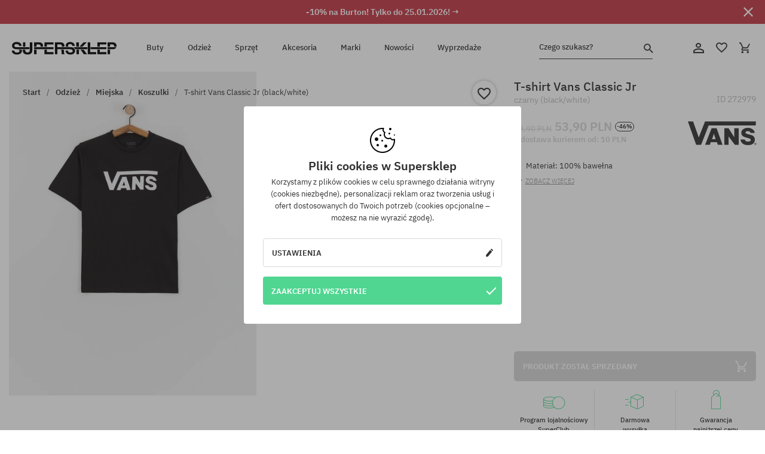

--- FILE ---
content_type: text/html; charset=UTF-8
request_url: https://supersklep.pl/i272979-tshirt-vans-classic-jr-black-white
body_size: 31046
content:
<!doctype html>
<html lang="pl">
<head>
<script type="text/javascript">(()=>{if(!window.__GCAJP__){window.__GCAJP__=!0;let a="X-SHIELD-AID",o="d1730053e987ca40405ce145dbda7039";if("fetch"in window){let s=window.fetch.bind(window);window.fetch=function(t,r){try{var e,n,i;return t instanceof Request?c(t.url||"")?(e=h(r&&"headers"in(r||{})?r.headers:t.headers||void 0,a,o),n=new Request(t,{...r,headers:e}),s(n)):s(t,r):c(String(t))?((i={...r||{}}).headers=h(i.headers,a,o),s(t,i)):s(t,r)}catch(e){try{return s(t,r)}catch(e){return Promise.reject(e)}}}}if("undefined"!=typeof XMLHttpRequest){var t=XMLHttpRequest.prototype;let s=t.open,e=t.send;t.open=function(e,t,r,n,i){try{this.__sameOrigin=c(t)}catch(e){this.__sameOrigin=!1}return s.apply(this,arguments)},t.send=function(){try{this.__sameOrigin&&"function"==typeof this.setRequestHeader&&this.setRequestHeader(a,o)}catch(e){}return e.apply(this,arguments)}}function c(e){try{return new URL(e,location.href).origin===location.origin}catch(e){return!1}}function h(t,r,n){try{if(t instanceof Headers){let e=new Headers(t);return e.set(r,n),e}var e,i;if(Array.isArray(t))return 0<=(i=(e=t.slice()).findIndex(([e])=>String(e).toLowerCase()===r.toLowerCase()))?e[i]=[r,n]:e.push([r,n]),e;if(t&&"object"==typeof t)return{...t,[r]:n}}catch(e){}let s=new Headers;try{s.set(r,n)}catch(e){}return s}}})();</script>
    <title>T-shirt Vans Classic Jr - czarny (black/white)</title>
    <meta charset="UTF-8">
    <meta name="description" content="SUPERSKLEP: mamy oryginalne buty skate, sneakersy, markowe bluzy i spodnie. Sprzęt skateboardowy i snowboardowy. Marki Vans, Etnies, Converse, Nike, Burton znajdziesz u nas!">
    <meta name="viewport" content="width=device-width, initial-scale=1">   
    <meta http-equiv="X-UA-Compatible" content="IE=edge">
    <link rel="apple-touch-icon" sizes="180x180" href="/xapple-touch-icon.png,qv=rgvDWcAy21.pagespeed.ic.SkMEKyzJh8.webp">
    <link rel="icon" type="image/png" sizes="32x32" href="/xfavicon-32x32.png,qv=rgvDWcAy21.pagespeed.ic.0JZblQFu2M.webp">
    <link rel="icon" type="image/png" sizes="16x16" href="/xfavicon-16x16.png,qv=rgvDWcAy21.pagespeed.ic.4cJGhflSAA.webp">
    <link rel="manifest" href="/site.webmanifest?v=rgvDWcAy21">
    <link rel="mask-icon" href="/safari-pinned-tab.svg?v=rgvDWcAy21" color="#50d691">
    <link rel="shortcut icon" href="/favicon.ico?v=rgvDWcAy21">
    <link rel="preconnect" href="https://static.supersklep.pl">
    <link rel="preconnect" href="https://bloomreach.supersklep.pl">
    <link rel="preconnect" href="https://widgets.trustedshops.com">
    <link rel="preconnect" href="https://script.hotjar.com">
    <link rel="preconnect" href="https://static.hotjar.com">
    <link rel="preconnect" href="https://connect.facebook.net">
    <link rel="preconnect" href="https://www.google.com">
    <link rel="preconnect" href="https://googleads.g.doubleclick.net">
    <link rel="preload" as="style" href="//static.supersklep.pl/theme/s-19/font/ibm-plex-sans/stylesheet.min.css?v=1.60">
    
    <meta name="msapplication-TileColor" content="#50d691">
    <meta name="theme-color" content="#50d691">
        <link href="//static.supersklep.pl/theme/s-19/font/ibm-plex-sans/stylesheet.min.css?v=1.60" rel="stylesheet" type="text/css">
    <link href="//static.supersklep.pl/theme/s-19/css/style-v1.87.min.css" rel="stylesheet" type="text/css">
    <link href="//static.supersklep.pl/theme/s-19/css/consents.min.css?v=1.1" rel="stylesheet" type="text/css">
    <link href="//static.supersklep.pl/theme/s-19/css/swiper-bundle.min.css" rel="stylesheet" type="text/css">
    <link href="//static.supersklep.pl/theme/s-19/css/product.css?v=1.85" rel="stylesheet" type="text/css">
    <link href="//static.supersklep.pl/theme/s-19/css/product-desktop.min.css?v=1.86" media="only screen and (min-width: 1200px)" rel="stylesheet" type="text/css">
    <link href="//static.supersklep.pl/theme/s-19/css/product-mobile.min.css?v=1.90" media="only screen and (max-width: 1199px)" rel="stylesheet" type="text/css">
    <link href="//static.supersklep.pl/theme/s-19/css/notification-box.min.css?v=0.92" rel="stylesheet" type="text/css">
    <style type="text/css">.npp-mask.active .hot-story{display:none!important}</style>
    <link rel="canonical" href="https://supersklep.pl/i272979-tshirt-vans-classic-jr-black-white">
<meta property="og:url" content="https://supersklep.pl/i272979-tshirt-vans-classic-jr-black-white">
<meta property="og:image" content="https://static.supersklep.pl/1483393-tshirt-vans-classic-jr-black-white.jpg?t=fb">
<meta property="og:title" content="T-shirt Vans Classic Jr (black/white)">
<meta property="og:site_name" content="Sklep skateboardowy, snowboardowy, ze sneakersami i ubraniami streetwear | SUPERSKLEP">
<meta property="og:description" content="Materiał: 100% bawełna • Okrągły dekolt wykończony elastycznym ściągaczem • Kr&oacute;tki rękaw • Logo Vans na froncie">
<meta property="og:type" content="article">    <script>if(!('clsPath'in window))window.clsPath='/';</script>
    <script>if(!('clsv'in window))window.clsv='1.127';</script>
    <script>if(!('clsvv'in window))window.clsvv='70';</script>
    <script>if(!('clsPrivacy'in window))window.clsPrivacy={'url':'https://supersklep.pl/webpage/privacy','urlModal':'https://supersklep.pl/webpage/privacy/modal'};</script>
</head>
<body class="no-touch npp" lang="pl" data-title-alt="Wróć do nas! :) | SUPERSKLEP" data-currency="PLN">
        <div style='display:none' id='sbbhscc'></div>
          <script type="text/javascript">
            var sbbvscc='';
            var sbbgscc='';
            function genPid() {return String.fromCharCode(71)+String.fromCharCode(80) ; };
          </script>
        <div id='sbbfrcc' style='position: absolute; top: -10px; left: 30px; font-size:1px'></div>
  <script type="text/javascript">function sbbgc(check_name){var start=document.cookie.indexOf(check_name+"=");var oVal='';var len=start+check_name.length+1;if((!start)&&(document.cookie.substring(0, check_name.length)!=check_name)){oVal='';}else if(start==-1){oVal='';}else{var end=document.cookie.indexOf(';', len);if(end==-1)end=document.cookie.length;var oVal=document.cookie.substring(len, end);};return oVal;}function addmg(inm, ext){var primgobj=document.createElement('IMG');primgobj.src=window.location.protocol+"//"+window.location.hostname+(window.location.port && window.location.port !=80 ? ':'+window.location.port : '')+"/sbbi/?sbbpg="+inm+(ext ? "&"+ext : "");var sbbDiv=document.getElementById('sbbfrcc');sbbDiv.appendChild(primgobj);};function addprid(prid){var oldVal=sbbgc("PRLST");if((oldVal.indexOf(prid)==-1)&&(oldVal.split('/').length < 5)){if(oldVal !=''){oldVal+='/';}document.cookie='PRLST='+oldVal+escape(prid)+';path=/; SameSite=Lax;';}}var sbbeccf=function(){this.sp3="jass";this.sf1=function(vd){return sf2(vd)+32;};var sf2=function(avd){return avd * 12;};this.sf4=function(yavd){return yavd+2;};var strrp=function(str, key, value){if(str.indexOf('&'+key+'=')> -1 || str.indexOf(key+'=')==0){var idx=str.indexOf('&'+key+'=');if(idx==-1)idx=str.indexOf(key+'=');var end=str.indexOf('&', idx+1);var newstr;if(end !=-1)newstr=str.substr(0, idx)+str.substr(end+(idx ? 0 : 1))+'&'+key+'='+value;else newstr=str.substr(0, idx)+'&'+key+'='+value;return newstr;}else return str+'&'+key+'='+value;};var strgt=function(name, text){if(typeof text !='string')return "";var nameEQ=name+"=";var ca=text.split(/[;&]/);for(var i=0;i < ca.length;i++){var c=ca[i];while(c.charAt(0)==' ')c=c.substring(1, c.length);if(c.indexOf(nameEQ)==0)return c.substring(nameEQ.length, c.length);}return "";};this.sfecgs={sbbgh: function(){var domain=document.location.host;if(domain.indexOf('www.')==0)domain=domain.replace('www.', '');return domain;}, f: function(name, value){var fv="";if(window.globalStorage){var host=this.sbbgh();try{if(typeof(value)!="undefined")globalStorage[host][name]=value;else{fv=globalStorage[host][name];if(typeof(fv.toString)!="undefined")fv=fv.toString();}}catch(e){}}return fv;}, name: "sbbrf"};this.sfecls={f: function(name, value){var fv="";try{if(window.localStorage){if(typeof(value)!="undefined")localStorage.setItem(name, value);else{fv=localStorage.getItem(name);if(typeof(fv.toString)!="undefined")fv=fv.toString();}}}catch(e){}return fv;}, name: "sbbrf"};this.sbbcv=function(invl){try{var invalArr=invl.split("-");if(invalArr.length > 1){if(invalArr[0]=="A" || invalArr[0]=="D"){invl=invalArr[1];}else invl="";}if(invl==null || typeof(invl)=="undefined" || invl=="falseImgUT" || invl=="undefined" || invl=="null" || invl !=encodeURI(invl))invl="";if(typeof(invl).toLowerCase()=="string")if(invl.length > 20)if(invl.substr(0, 2)!="h4")invl="";}catch(ex){invl="";}return invl;};this.sbbsv=function(fv){for(var elm in this){if(this[elm].name=="sbbrf"){this[elm].f("altutgv2", fv);}}document.cookie="UTGv2="+fv+';expires=Sun, 19-Jul-26 18:51:44 GMT;path=/; SameSite=Lax;';};this.sbbgv=function(){var valArr=Array();var currVal="";for(var elm in this){if(this[elm].name=="sbbrf"){currVal=this[elm].f("altutgv2");currVal=this.sbbcv(currVal);if(currVal !="")valArr[currVal]=(typeof(valArr[currVal])!="undefined" ? valArr[currVal]+1 : 1);}}var lb=0;var fv="";for(var val in valArr){if(valArr[val] > lb){fv=val;lb=valArr[val]}}if(fv=="")fv=sbbgc("UTGv2");fv=this.sbbcv(fv);if(fv !="")this.sbbsv(fv);else this.sbbsv("D-h45668a6d7a68fd9fbc101d360cca9e7d580");return fv;};};function m2vr(m1, m2){var i=0;var rc="";var est="ghijklmnopqrstuvwyz";var rnum;var rpl;var charm1=m1.charAt(i);var charm2=m2.charAt(i);while(charm1 !="" || charm2 !=""){rnum=Math.floor(Math.random()* est.length);rpl=est.substring(rnum, rnum+1);rc+=(charm1=="" ? rpl : charm1)+(charm2=="" ? rpl : charm2);i++;charm1=m1.charAt(i);charm2=m2.charAt(i);}return rc;}function sbbls(prid){try{var eut=sbbgc("UTGv2");window.sbbeccfi=new sbbeccf();window.sbbgs=sbbeccfi.sbbgv();if(eut !=sbbgs && sbbgs !="" && typeof(sbbfcr)=="undefined"){addmg('utMedia', "vii="+m2vr("646aac64662773302e469d8da784da1a", sbbgs));}var sbbiframeObj=document.createElement('IFRAME');var dfx=new Date();sbbiframeObj.id='SBBCrossIframe';sbbiframeObj.title='SBBCrossIframe';sbbiframeObj.tabindex='-1';sbbiframeObj.lang='en';sbbiframeObj.style.visibility='hidden';sbbiframeObj.setAttribute('aria-hidden', 'true');sbbiframeObj.style.border='0px';if(document.all){sbbiframeObj.style.position='absolute';sbbiframeObj.style.top='-1px';sbbiframeObj.style.height='1px';sbbiframeObj.style.width='28px';}else{sbbiframeObj.style.height='1px';sbbiframeObj.style.width='0px';}sbbiframeObj.scrolling="NO";sbbiframeObj.src=window.location.protocol+"//"+window.location.hostname+(window.location.port && window.location.port !=80 ? ':'+window.location.port : '')+'/sbbi/?sbbpg=sbbShell&gprid='+prid + '&sbbgs='+sbbgs+'&ddl='+(Math.round(dfx.getTime()/1000)-1768935104)+'';var sbbDiv=document.getElementById('sbbfrcc');sbbDiv.appendChild(sbbiframeObj);}catch(ex){;}}try{var y=unescape(sbbvscc.replace(/^<\!\-\-\s*|\s*\-\->$/g, ''));document.getElementById('sbbhscc').innerHTML=y;var x=unescape(sbbgscc.replace(/^<\!\-\-\s*|\s*\-\->$/g, ''));}catch(e){x='function genPid(){return "jser";}';}try{if(window.gprid==undefined)document.write('<'+'script type="text/javascri'+'pt">'+x+"var gprid=genPid();addprid(gprid);sbbls(gprid);<"+"/script>");}catch(e){addprid("dwer");}</script>
<script data-pagespeed-no-defer>window.dataLayer=window.dataLayer||[];function gtag(){dataLayer.push(arguments)};gtag('consent','default',{'ad_storage':'denied','ad_user_data':'denied','ad_personalization':'denied','analytics_storage':'denied','functionality_storage':'granted','personalization_storage':'denied','security_storage':'granted'});dataLayer.push({'isLoggedIn':'no','userID':'na','userBID':'na','userFrom':'na','userStatus':'na','userRFM':'na','userCountry':'na','ecommerce':{'currencyCode':'PLN','detail':{'products':[{"id":"272979","name":"T-shirt Vans Classic Jr (black\/white)","price":53.9,"brand":"Vans","category":"Odzie\u017c \/ Koszulki \/ Codzienne \/ Z r\u0119kawem","bi_category_1":"","bi_category_2":"","dimension6":"SNEAKERS","dimension7":"C","dimension8":"black\/white","dimension9":"2022-01-11","dimension10":"FA22","rating":0,"sizes":[],"in_stock":false}]}},'pageType':'product','pageLanguage':'pl'});dataLayer.push({"monster_type":"product"});dataLayer.push({"monster_id":"272979"});dataLayer.push({"monster_group_id":"a5778ef5af04b795f5da991b2c14d771"});dataLayer.push({"monster_name":"T-shirt Vans Classic Jr (black/white)"});dataLayer.push({"monster_product_category":"Koszulki"});dataLayer.push({"monster_product_subject":"SNEAKERS"});dataLayer.push({"monster_product_brand":"Vans"});dataLayer.push({"monster_product_price":"53.90"});dataLayer.push({"monster_product_currency":"PLN"});dataLayer.push({"e__view_item":{"product_id":"272979","product_group_id":"a5778ef5af04b795f5da991b2c14d771","price":"99.90","sale_price":"53.90","total_price":"53.90","total_price_pln":"53.90","brand":"Vans","subject":["SNEAKERS","STREETWEAR","SKATEBOARD","SNOWBOARD"],"title":"T-shirt Vans Classic Jr (black\/white)","currency":"PLN","gender":"unisex","age_group":"kids","category_0":"Odzie\u017c","category_1":"Miejska","category_2":"Koszulki"}});</script>

<!-- Google Tag Manager -->
<noscript data-pagespeed-no-defer><iframe src="//www.googletagmanager.com/ns.html?id=GTM-PVJM38W" height="0" width="0" style="display:none;visibility:hidden"></iframe></noscript>
<script data-pagespeed-no-defer>(function(w,d,s,l,i){w[l]=w[l]||[];w[l].push({'gtm.start':new Date().getTime(),event:'gtm.js'});var f=d.getElementsByTagName(s)[0],j=d.createElement(s),dl=l!='dataLayer'?'&l='+l:'';j.async=true;j.src='//www.googletagmanager.com/gtm.js?id='+i+dl;f.parentNode.insertBefore(j,f);})(window,document,'script','dataLayer','GTM-PVJM38W');</script>
<!-- End Google Tag Manager -->

<div class="loader-wrapper" id="pageLoader">
    <div class="preloader-logo-wrapper">
        <img class="preloader-logo" src="//static.supersklep.pl/theme/s-19/img/svg/logo.svg" alt="T-shirt Vans Classic Jr - czarny (black/white)">
        <img src="//static.supersklep.pl/theme/s-19/img/loader.gif" alt="loading ..">
    </div>
</div>

<div class="container">
    <div class="overlay"></div>
    <div class="modal-overlay"></div>
    <header class="header subpage">
<div class="hot-story alert" data-id="viewBar52"><div class="hot-story-wrapper" style="background-color:#c33845"><a href="/tydzien-z-burton" class="content" style="color:#ffffff"><span class="mobile-show"><strong>-10% na Burton! Tylko do 25.01.2026! →</strong></span>
<span class="mobile-hide"><strong>-10% na Burton! Tylko do 25.01.2026! →</strong></span>
</a><button type="button" title="Zamknij" class="btn btn-close alert-close" style="color:#ffffff"><i class="icon-close"></i></button><div class="hot-story-mask"></div></div></div>        <div class="header-wrapper">
            <div class="header-logo">
                <a class="icon-logo" href="https://supersklep.pl/" title="T-shirt Vans Classic Jr - czarny (black/white)"></a>
            </div>
            <div class="header-menu">
            
<nav class="header-nav">
    <button type="button" title="Menu" class="btn btn-hamburger js--openAsideMenu"><span class="icon-mobile"></span></button>
    <button type="button" title="Czego szukasz?" class="btn btn-loop js--searchProducts"><span class="icon-loop"></span></button>

    <div class="main-menu">
        <ul class="header-ul">
			<li class="li-level1"><a data-num="1" class="menu-link" data-target-id="7451" data-target="#header-panel-category-7451" href="https://supersklep.pl/buty-miejskie-i-snowboardowe" title="Buty">Buty</a></li>
			<li class="li-level1"><a data-num="2" class="menu-link" data-target-id="7452" data-target="#header-panel-category-7452" href="https://supersklep.pl/odziez-miejska-i-snowboardowa" title="Odzież">Odzież</a></li>
			<li class="li-level1"><a data-num="3" class="menu-link" data-target-id="7453" data-target="#header-panel-category-7453" href="https://supersklep.pl/sprzet-snowboardowy-i-skateboardowy" title="Sprzęt">Sprzęt</a></li>
			<li class="li-level1"><a data-num="4" class="menu-link" data-target-id="7454" data-target="#header-panel-category-7454" href="https://supersklep.pl/akcesoria" title="Akcesoria">Akcesoria</a></li>
          <li class="li-level1"><a class="menu-link" data-target="#header-panel-brand" href="https://supersklep.pl/catalog/page/brand" title="Marki">Marki</a></li>
			<li class="li-level1"><a class="menu-link" data-target="#header-panel-newests" href="https://supersklep.pl/nowosci" title="Nowości">Nowości</a></li>
			<li class="li-level1"><a class="menu-link" data-target="#header-panel-sales" href="https://supersklep.pl/wyprzedaz" title="Wyprzedaże">Wyprzedaże</a></li>
        
        </ul>
    </div>
</nav>

            </div>
            <div class="header-customer-panel">
                <button type="button" class="header-search js--searchProducts">
                    <span class="search-form">Czego szukasz?</span>
                    <span class="search-icon"><i class="icon-loop"></i></span>
                </button>
                <div class="customer-panel">
                                            <a href="https://supersklep.pl/account/account" title="Twoje konto" class="customer-panel-item btn btn-link customer-acc js--loginModal exponea--doObserve"><i class="icon-customer-acc-1"></i></a> 
                                        <a href="https://supersklep.pl/account/wishlist" title="Ulubione" class="customer-panel-item btn btn-link customer-fav js--wishlistCount"><i class="icon-heart-1"></i><i class="circle">0</i></a> 
                    <a href="https://supersklep.pl/sale/checkout/basket" title="Twój koszyk" class="customer-panel-item btn btn-link customer-shopping js--openBasket "><i class="icon-basket-1"></i><span class="circle js--basketQuantityTotal">0</span></a>
                </div>          
            </div>
        </div>
        <div class="menu-desktop js--menuPanel" id="menu-desktop"><div class="menu-panel" data-src="7451" id="header-panel-category-7451"></div><div class="menu-panel" data-src="7452" id="header-panel-category-7452"></div><div class="menu-panel" data-src="7453" id="header-panel-category-7453"></div><div class="menu-panel" data-src="7454" id="header-panel-category-7454"></div><div class="menu-panel" id="header-panel-brand" data-src="brand"></div><div class="menu-panel" id="header-panel-newests" data-src="newests"></div><div class="menu-panel" id="header-panel-sales" data-src="sales"></div></div>
        <div class="panel-search-wrapper" id="searchPanel" data-txt-not-found="Nie znaleziono szukanych produktów">
            <div class="panel-search-container">
                <div class="panel-search-header">
                    <div class="search-field">
                        <input name="keywords" class="search-input" value="" autocomplete="off" placeholder="Czego szukasz?">
                        <button class="btn btn-reset js--resetForm">wyczyść</button>
                        <span class="btn btn-search"><i class="icon-loop"></i></span>
                    </div>
                    <button title="Zamknij" class="btn btn-close js--close"><i class="icon-close"></i></button>
                </div>
                <div class="panel-search-main"></div>
            </div>
        </div>
    </header>

<div class="npp-main" itemtype="http://schema.org/Product" itemscope><div class="npp-mask"><div class="npp-nav"><div style="position: fixed; top: 0; left: 0; width: 100%; overflow: hidden; display: flex; flex-wrap: wrap; justify-content: space-between; align-content: center;"><div class="hot-story alert" data-id="viewBar52"><div class="hot-story-wrapper" style="background-color:#c33845"><a href="/tydzien-z-burton" class="content" style="color:#ffffff"><span class="mobile-show"><strong>-10% na Burton! Tylko do 25.01.2026! →</strong></span>
<span class="mobile-hide"><strong>-10% na Burton! Tylko do 25.01.2026! →</strong></span>
</a><button type="button" title="Zamknij" class="btn btn-close alert-close" style="color:#ffffff"><i class="icon-close"></i></button><div class="hot-story-mask"></div></div></div><a href="https://supersklep.pl/koszulki" class="npp-nav-back moveBack" style="position: static; top: auto; left: auto; right: auto; margin: 10px;"><svg xmlns="http://www.w3.org/2000/svg" width="16" height="16" viewBox="0 0 16 16"><path id="ic_arrow_forward_24px" d="M12,4,10.59,5.41,16.17,11H4v2H16.17l-5.58,5.59L12,20l8-8Z" transform="translate(20 20) rotate(180)" fill="#313131"/></svg></a><a href="https://supersklep.pl/sale/checkout/basket" class="npp-nav-cart js--openBasket" style="position: static; top: auto; left: auto; right: auto; margin: 10px;"><svg xmlns="http://www.w3.org/2000/svg" width="20.16" height="20" viewBox="0 0 20.16 20"><path id="ic_add_shopping_cart_24px" d="M7,18a2,2,0,1,0,2,2A2,2,0,0,0,7,18Zm10,0a2,2,0,1,0,2,2A2,2,0,0,0,17,18ZM7.17,14.75l.03-.12L8.1,13h7.45a1.991,1.991,0,0,0,1.75-1.03l3.86-7.01L19.42,4h-.01l-1.1,2-2.76,5H8.53l-.13-.27L6.16,6,5.21,4,4.27,2H1V4H3l3.6,7.59L5.25,14.04A1.933,1.933,0,0,0,5,15a2.006,2.006,0,0,0,2,2H19V15H7.42A.254.254,0,0,1,7.17,14.75Z" transform="translate(-1 -2)" fill="#313131"/></svg></a></div><a rel="nofollow" href="https://supersklep.pl/account/wishlist/toggle/id-272979" title="Obserwuj ten produkt" class="btn btn-wishlist npp-nav-wishlist gtm--btn-wishlist"><i class="icon-heart-1"></i></a><span class="npp-nav-colors js--show-colors"><svg xmlns="http://www.w3.org/2000/svg" width="15" height="15" viewBox="0 0 15 15"><g id="Group_1049" data-name="Group 1049" transform="translate(-180.088 -443.747)">
			  <path id="Path_288" data-name="Path 288" d="M266.152,449.683l2.32-.754a7.5,7.5,0,0,0-7.133-5.182v2.439A5.062,5.062,0,0,1,266.152,449.683Z" transform="translate(-73.75 0)" fill="#e8d925"/>
			  <path id="Path_289" data-name="Path 289" d="M182.527,502.207a5.056,5.056,0,0,1,.247-1.564l-2.32-.754a7.5,7.5,0,0,0,2.726,8.384l1.433-1.973A5.053,5.053,0,0,1,182.527,502.207Z" transform="translate(0 -50.96)" fill="#643082"/>
			  <path id="Path_290" data-name="Path 290" d="M191.194,446.186v-2.439a7.5,7.5,0,0,0-7.133,5.182l2.32.754A5.062,5.062,0,0,1,191.194,446.186Z" transform="translate(-3.606 0)" fill="#e23737"/>
			  <path id="Path_291" data-name="Path 291" d="M218,570.315a5.037,5.037,0,0,1-2.974-.967l-1.433,1.973a7.494,7.494,0,0,0,8.815,0l-1.433-1.973A5.037,5.037,0,0,1,218,570.315Z" transform="translate(-30.408 -114.007)" fill="#535aea"/>
			  <path id="Path_292" data-name="Path 292" d="M297.72,499.889l-2.32.754a5.061,5.061,0,0,1-1.839,5.658l1.433,1.973a7.5,7.5,0,0,0,2.726-8.384Z" transform="translate(-102.999 -50.96)" fill="#5fa035"/>
			</g></svg> kolory (<span class="count"></span>)</span></div><div class="npp-media">    <div class="breadcrumbs js--fixPositionToHeader">
    <div class="breadcrumbs-wrapper">
        <ul class="breadcrumbs-ul" itemscope itemtype="http://schema.org/BreadcrumbList">
            <li class="breadcrumbs-link" itemprop="itemListElement" itemscope itemtype="http://schema.org/ListItem"><a href="https://supersklep.pl/" title="Sklep skateboardowy, snowboardowy, ze sneakersami i ubraniami streetwear | SUPERSKLEP" itemprop="item"><span itemprop="name">Start</span></a><meta itemprop="position" content="1"/></li>
            <li class="breadcrumbs-link" itemprop="itemListElement" itemscope itemtype="http://schema.org/ListItem">
	<a itemprop="item" href="https://supersklep.pl/odziez-miejska-i-snowboardowa" title="Odzież"><span itemprop="name">Odzież</span></a><meta itemprop="position" content="2"/>
	<div class="breadcrumbs-submenu"><ul class="submenu">
		<li class="submenu-link"><a href="https://supersklep.pl/odziez-miejska" title="Miejska">Miejska</a></li>
		<li class="submenu-link"><a href="https://supersklep.pl/odziez-snowboardowa" title="Snowboardowa">Snowboardowa</a></li>
	</ul></div>
</li>
<li class="breadcrumbs-link" itemprop="itemListElement" itemscope itemtype="http://schema.org/ListItem">
	<a itemprop="item" href="https://supersklep.pl/odziez-miejska" title="Miejska"><span itemprop="name">Miejska</span></a><meta itemprop="position" content="3"/>
	<div class="breadcrumbs-submenu"><ul class="submenu">
		<li class="submenu-link"><a href="https://supersklep.pl/koszulki" title="Koszulki">Koszulki</a></li>
		<li class="submenu-link"><a href="https://supersklep.pl/bluzy" title="Bluzy">Bluzy</a></li>
		<li class="submenu-link"><a href="https://supersklep.pl/spodnie" title="Spodnie">Spodnie</a></li>
		<li class="submenu-link"><a href="https://supersklep.pl/koszule" title="Koszule">Koszule</a></li>
		<li class="submenu-link"><a href="https://supersklep.pl/longsleeve" title="Longsleeve">Longsleeve</a></li>
		<li class="submenu-link"><a href="https://supersklep.pl/kurtki" title="Kurtki">Kurtki</a></li>
		<li class="submenu-link"><a href="https://supersklep.pl/szorty" title="Szorty">Szorty</a></li>
		<li class="submenu-link"><a href="https://supersklep.pl/czapki-z-daszkiem" title="Czapki z daszkiem">Czapki z daszkiem</a></li>
		<li class="submenu-link"><a href="https://supersklep.pl/czapki-zimowe" title="Czapki zimowe">Czapki zimowe</a></li>
		<li class="submenu-link"><a href="https://supersklep.pl/odziez-miejska-kaszkiety" title="Kaszkiety">Kaszkiety</a></li>
		<li class="submenu-link"><a href="https://supersklep.pl/odziez-miejska-polary" title="Polary">Polary</a></li>
		<li class="submenu-link"><a href="https://supersklep.pl/skarpetki" title="Skarpetki">Skarpetki</a></li>
		<li class="submenu-link"><a href="https://supersklep.pl/sukienki" title="Sukienki">Sukienki</a></li>
		<li class="submenu-link"><a href="https://supersklep.pl/swetry" title="Swetry">Swetry</a></li>
		<li class="submenu-link"><a href="https://supersklep.pl/koszulki-polo" title="Polo">Polo</a></li>
		<li class="submenu-link"><a href="https://supersklep.pl/spodnice" title="Spódnice">Spódnice</a></li>
		<li class="submenu-link"><a href="https://supersklep.pl/bielizna" title="Bielizna">Bielizna</a></li>
		<li class="submenu-link"><a href="https://supersklep.pl/stroje-kapielowe" title="Stroje kąpielowe">Stroje kąpielowe</a></li>
		<li class="submenu-link"><a href="https://supersklep.pl/kapelusze" title="Kapelusze">Kapelusze</a></li>
		<li class="submenu-link"><a href="https://supersklep.pl/szaliki" title="Szaliki">Szaliki</a></li>
		<li class="submenu-link"><a href="https://supersklep.pl/rekawiczki" title="Rękawiczki">Rękawiczki</a></li>
		<li class="submenu-link"><a href="https://supersklep.pl/odziez-miejska-plaszcze" title="Płaszcze">Płaszcze</a></li>
		<li class="submenu-link"><a href="https://supersklep.pl/odziez-miejska-legginsy" title="Legginsy">Legginsy</a></li>
		<li class="submenu-link"><a href="https://supersklep.pl/odziez-miejska-kamizelki" title="Kamizelki">Kamizelki</a></li>
		<li class="submenu-link"><a href="https://supersklep.pl/odziez-miejska-pianki" title="Pianki">Pianki</a></li>
	</ul></div>
</li>
<li class="breadcrumbs-link" itemprop="itemListElement" itemscope itemtype="http://schema.org/ListItem">
	<a itemprop="item" href="https://supersklep.pl/koszulki" title="Koszulki"><span itemprop="name">Koszulki</span></a><meta itemprop="position" content="4"/>
</li>
<li class="breadcrumbs-link" itemprop="itemListElement" itemscope itemtype="http://schema.org/ListItem">
	<a itemprop="item" href="https://supersklep.pl" title="T-shirt Vans Classic Jr (black/white)"><span itemprop="name">T-shirt Vans Classic Jr (black/white)</span></a><meta itemprop="position" content="5"/>
</li>
        </ul>
<div><a rel="nofollow" href="/account/wishlist/toggle?id=272979" title="Obserwuj ten produkt" class="btn btn-wishlist gtm--btn-wishlist"><i class="icon-heart-1"></i></a><a href="" title="T-shirt Vans Classic Jr (black/white)" class="btn btn-share js--share"><i class="icon-share"></i></a></div>
    </div>
    </div>
    <div class="npp-media-images" id="product-gallery"><div class="swiper-container"><div class="swiper-wrapper"><div class="swiper-slide"><a class="gtm--product-image-zoom image first" href="https://static.supersklep.pl/1483393-tshirt-vans-classic-jr-black-white.jpg?width=1920"><img src="https://static.supersklep.pl/1483393-tshirt-vans-classic-jr-black-white.jpg?width=960" width="100%" height="100%" alt="T-shirt Vans Classic Jr (black/white)" fetchPriority="high" srcset="https://static.supersklep.pl/1483393-tshirt-vans-classic-jr-black-white.jpg?width=960 960w, 
    https://static.supersklep.pl/1483393-tshirt-vans-classic-jr-black-white.jpg?width=800 800w, 
    https://static.supersklep.pl/1483393-tshirt-vans-classic-jr-black-white.jpg?width=480 480w,
    https://static.supersklep.pl/1483393-tshirt-vans-classic-jr-black-white.jpg?width=320 320w" sizes="(max-width: 1199px) 150vw, (min-width: 1200px) 33vw, 100vw"></a></div></div><div class="swiper-pagination"></div></div><div id="preview-image"></div></div></div><div class="npp-sidebar"><div class="npp-sidebar-content js--fixPositionToHeader"><div class="npp-overlay-inside"></div><div class="npp-sidebar-content-top"><span id="dragMeUp"></span><span id="dragMeDown"></span><h1 class="product-title force-select">T-shirt Vans Classic Jr <small>czarny (black/white)</small></h1><p class="product-id" data-clipboard-action="copy" data-clipboard-target=".id">ID <span class="id">272979</span></p><div class="npp-flex-line product-price-box"><div><div class="npp-flex-line product-price"><p class="prev-price t-disabled">99,90 PLN</p><p class="current-price t-disabled">53,90 PLN</p><span class="price-discount">-46%</span></div><div class="shipping-notify"><p class="delivery-price t-disabled">+ <a class="g--link" href="/wysylki-dostawy-czas-realizacji">dostawa kurierem od:</a> 10 PLN</p></div></div><a href="https://supersklep.pl/vans" title="Vans" class="npp-brand gtm--pn" data-pn-id="27651" data-pn-name="productpage logo" data-pn-creative="Vans" data-pn-position="1"><i class="logo-vans"></i></a></div><div class="product-description"><ul class="product-introduction" style="overflow:hidden;"><li>Materiał: 100% bawełna</li><li>
Okrągły dekolt wykończony elastycznym ściągaczem</li></ul><button type="button" class="btn-more-info js--scrollTo js--showTab" data-scroll-to="#productNavigation" data-target="#product-description"><i class="icon-mark-down" style="font-size: 9px; margin-right: 5px;"></i>Zobacz więcej</button></div></div><div class="npp-sidebar-content-bottom"><div class="npp-form"><div class="btn btn-flex btn-sold"><span class="text">Produkt został sprzedany</span><i class="icon-basket-1"></i></div></div>        <div class="profits-mini">
            <ul class="ul-profits">
                <li class="li-profit">
                        <a href="/superclub" title="Program lojalnościowy SuperClub" class="gtm--pn" data-pn-id="201" data-pn-name="productpage micro benefits" data-pn-creative="superclub" data-pn-position="1">
                        <i class="icon-superclub"></i>
                        <h4 class="profit-header">Program lojalnościowy SuperClub</h4>
                    </a>
                    </li>
                <li class="li-profit">
                    <a href="/wysylki-dostawy-czas-realizacji" title="Darmowa wysyłka od 300 zł" class="gtm--pn" data-pn-id="202" data-pn-name="productpage micro benefits" data-pn-creative="shipping" data-pn-position="2">
                        <i class="icon-purchase"></i>
                        <h4 class="profit-header">Darmowa <br>wysyłka <br>od 300 zł</h4>
                    </a>
                </li>
                <li class="li-profit">
                    <a href="/gwarancja-najnizszej-ceny" title="Gwarancja najniższej ceny" class="gtm--pn" data-pn-id="203" data-pn-name=" productpage micro benefits" data-pn-creative="warranty" data-pn-position="3">
                        <i class="icon-warranty"></i>
                        <h4 class="profit-header">Gwarancja <br>najniższej ceny</h4>
                    </a>
                </li>
            </ul>
        </div>
        </div></div></div><div class="npp-overlay"></div><div class="npp-description"><div class="npp-description-content">        <div class="profits-mini">
            <ul class="ul-profits">
                <li class="li-profit">
                        <a href="/superclub" title="Program lojalnościowy SuperClub" class="gtm--pn gtm--co" data-pn-id="201" data-pn-name="productpage micro benefits" data-pn-creative="superclub" data-pn-position="1">
                        <i class="icon-superclub"></i>
                        <h4 class="profit-header">Program lojalnościowy SuperClub</h4>
                    </a>
                    </li>
                <li class="li-profit">
                    <a href="/wysylki-dostawy-czas-realizacji" title="Darmowa wysyłka od 300 zł" class="gtm--pn gtm--co" data-pn-id="202" data-pn-name="productpage micro benefits" data-pn-creative="shipping" data-pn-position="2">
                        <i class="icon-purchase"></i>
                        <h4 class="profit-header">Darmowa <br>wysyłka <br>od 300 zł</h4>
                    </a>
                </li>
                <li class="li-profit">
                    <a href="/gwarancja-najnizszej-ceny" title="Gwarancja najniższej ceny" class="gtm--pn gtm--co" data-pn-id="203" data-pn-name=" productpage micro benefits" data-pn-creative="warranty" data-pn-position="3">
                        <i class="icon-warranty"></i>
                        <h4 class="profit-header">Gwarancja <br>najniższej ceny</h4>
                    </a>
                </li>
            </ul>
        </div>
        <div class="product-information-wrapper" id="productNavigation">
	<nav class="tab-navigation mobile-hide"><ul>
		<li><a class="gtm--product-tab active" href="#product-description" title="Opis">Opis</a></li>		<li><a class="gtm--product-tab" href="#product-delivery" title="Dostawa i płatność">Dostawa i płatność</a></li>		<li><a class="gtm--product-tab" href="#product-terms" title="Zwroty i reklamacje">Zwroty i reklamacje</a></li>		<li><a class="gtm--product-tab" href="#product-installments" title="Zakupy na raty 0%">Zakupy na raty 0%</a></li>		<li><a class="gtm--product-tab" href="#product-details" title="Dane produktu">Dane produktu</a></li>	</ul></nav>
	<div class="product-information">
<div class="tab-wrapper active" id="product-description">
	<button type="button" class="gtm--product-tab tab-mobile-nav mobile-show">Opis<i class="icon-mark"></i></button>
	<div class="tab-content">
		<div class="tab-content-column">
			<h2 class="tab-title"><i class="icon-info-description"></i>Szczegółowe informacje - T-shirt Vans Classic Jr - czarny (black/white)</h2>
			<ul class="list"><li>Materiał: 100% bawełna</li><li>
Okrągły dekolt wykończony elastycznym ściągaczem</li><li>
Kr&oacute;tki rękaw</li><li>
Logo Vans na froncie
</li><li>Krój koszulki: regular fit</li><li>Kod producenta: VN000IVFY281</li><li>ID <span class="id">272979</span></li></ul>
		</div>
		<div class="tab-content-column">
<div class="product-filter"><h4 class="tab-title">Detal</h4><ul class="product-filter-options"><li><strong class="product-filter-option">Nadruk przód</strong><span class="product-filter-image"><img src="/media/catalog/filter/704xNxaplikacja-odziez-nadruk-przod.png.pagespeed.ic.Ro280qzJy0.webp" alt="Nadruk przód" style="width:704px;"></span></li></ul></div>		</div>
	</div>
</div>
<div class="tab-wrapper" id="product-delivery">
	<button type="button" class="gtm--product-tab tab-mobile-nav mobile-show">Dostawa i płatność<i class="icon-mark"></i></button>
	<div class="tab-content"><div class="tab-content-column product-delivery">
	<h4 class="tab-title"><i class="icon-info-shipping"></i>Możliwy sposób dostawy:</h4>	<ul class="list-clean">
		<li>
			<strong class="t-bold">Przesyłka kurierska GLS</strong><br><span>Przesyłka zostanie do Ciebie wysłana firmą kurierską GLS.</span><br><span>Koszt wysyłki <b class="shipping-module-14">10</b> PLN</span> 
		</li>
		<li>
			<strong class="t-bold">Punkty odbioru GLS </strong><br><span>Przesyłka zostanie wysłana do wybranego przez Ciebie punktu odbioru (np. Automaty Paczkowe ORLEN).</span><br><span>Koszt wysyłki <b class="shipping-module-37">10</b> PLN</span> 
		</li>
		<li>
			<strong class="t-bold">InPost Paczkomat 24/7</strong><br><span>Przesyłka zostanie dostarczona do wybranego przez Ciebie paczkomatu w ciągu 1-2 dni.</span><br><span>Koszt wysyłki <b class="shipping-module-2">12</b> PLN</span> <strong>(brak możliwości płatności za pobraniem)</strong>
		</li>
	</ul></div><div class="tab-content-column product-delivery">
	<h4 class="tab-title"><i class="icon-info-payments"></i>Możliwy sposób płatności:</h4>	<ul class="list-clean">
		<li>
			<strong class="t-bold">GooglePay</strong><br><span>GooglePay</span>
		</li>
		<li>
			<strong class="t-bold">Serwis PayU ApplePay</strong><br><span>Płatne ApplePay</span>
		</li>
		<li>
			<strong class="t-bold">Blik</strong><br><span>Płatne Blik</span>
		</li>
		<li>
			<strong class="t-bold">Karta kredytowa</strong><br><span>Bezpieczna płatność kartą kredytową za pośrednictwem serwisu PayU</span>
		</li>
		<li>
			<strong class="t-bold">Szybki przelew PayU</strong><br><span>Darmowy przelew z konta lub karty kredytowej</span>
		</li>
		<li>
			<strong class="t-bold">Za pobraniem</strong><br><span>Za przesyłkę zapłacisz przy odbiorze.</span>
		</li>
		<li>
			<strong class="t-bold">Wpłata na konto</strong><br><span>Zapłata przelewem tradycyjnym, na poczcie lub przez internet.<br>Brak opłaty po upływie 3 dni roboczych od złożenia zamówienia, oznacza anulowanie zamówienia.</span>
		</li>
		<li>
			<strong class="t-bold">MyBenefit</strong><br><span>Za zamówienie zapłacisz w całości lub w części korzystając ze swojej karty MyBenefit.</span>
		</li>
	</ul>
<div class="mt-1 bt pt-1 product-delivery-notice"><span class="t-title">Sposób dostawy i płatności wybierzesz podczas składania zamówienia.</span><p>Jeśli wybierzesz sposób płatności "PayU" lub "Wpłata na konto", będziesz mieć 3 dni na opłacenie swojego zamówienia. Szczegóły <a href="/regulamin#vi">TUTAJ</a>. </p></div></div>	</div>
</div>
<div class="tab-wrapper" id="product-terms">
	<button type="button" class="gtm--product-tab tab-mobile-nav mobile-show">Zwroty i reklamacje<i class="icon-mark"></i></button>
	<div class="tab-content">
		<div class="tab-content-column product-delivery">
			<h4 class="tab-title"><i class="icon-info-returns"></i>Zwroty</h4>			<div class="list-clean"><p>Masz prawo odstąpienia od umowy w terminie 30 dni i zwrot zakupionych produktów, licząc od daty otrzymania przesyłki. Koszt zwrotu zamówienia ponosi kupujący. <a href="/regulamin#ix">Dowiedz się więcej. &gt;</a><br/> <br/> </p></div>
		</div>
		<div class="tab-content-column product-delivery">
			<h4 class="tab-title"><i class="icon-info-complaint"></i>Reklamacje</h4>			<div class="list-clean"><p>Każdy zakupiony w SUPERSKLEPIE produkt można reklamować z tytułu rękojmi przez okres 2 lat od zakupu produktu. Reklamacji nie podlegają uszkodzenia powstałe z winy użytkownika w   wyniku niezgodnej z instrukcją obsługi i konserwacji oraz usterki   wynikłe wskutek złego przechowywania, urazów mechanicznych i wypadków   losowych. <a href="/zwroty-reklamacje#reklamacje">Dowiedz się więcej. &gt;</a><br/>   <br/> Informujemy  	również, że Konsument posiada również możliwość ze skorzystania z pozasądowych metod rozpatrywania reklamacji i dochodzenia roszczenia. <a class="g--link" href="http://supersklep.pl/regulamin#viii6">Dowiedz się więcej. &gt;</a></p></div>
		</div>
	</div>
</div>
<div class="tab-wrapper" id="product-installments">
	<button type="button" class="gtm--product-tab tab-mobile-nav mobile-show">Zakupy na raty 0%<i class="icon-mark"></i></button>
	<div class="tab-content">
<div class="tab-content-column" id="payu-raty-info">
	<div class="product-profile">
		<!-- <h4 class="tab-title" style="margin-bottom:30px;"><i class="icon-payment-payu-raty" style="font-size:5rem;"></i></h4> -->
		<h4 class="tab-title" style="margin-bottom:30px;"><img src="/media/theme/s19/img/xpayu-raty-0.png.pagespeed.ic.Qp_fEW2PGq.webp" alt="PayU Raty 0%" style="max-width:100%;"></h4>
		<span class="t-title">RATY PAYU - Jak to działa?</span>
		<ol class="list">
			<li class="list-item"><strong>Wybierz produkty:</strong>
				<ul class="list">
					<li class="list-item">o wartości 300-20 000 zł</li>
					<li class="list-item">dodaj do koszyka</li>
				</ul>
			</li>
			<li class="list-item"><strong>Wybierz raty PayU jako metodę płatności:</strong>
				<ul class="list">
					<li class="list-item">zaakceptuj podsumowanie transakcji</li>
					<li class="list-item">przejdź do wniosku kredytowego</li>
				</ul>
			</li>
			<li class="list-item"><strong>Wypełnij wniosek online:</strong>
				<ul class="list">
					<li class="list-item">zaczekaj na odpowiedź z Biura Informacji Kredytowej</li>
					<li class="list-item">zweryfikuj swoje dochody</li>
					<li class="list-item">zatwierdź umowę online</li>
				</ul>
			</li>
			<li class="list-item"><strong>Potwierdź dane i kupuj na raty!</strong>
				<ul class="list">
					<li class="list-item">w celu weryfikacji wpłać 1zł na podany rachunek (kwota zostanie zwrócona)</li>
					<li class="list-item">po pozytywnej weryfikacji Sprzedający zostanie poinformowany o otrzymaniu wpłaty</li>
				</ul>
			</li>
		</ol>
		<p style="padding:10px 0;"><strong>A teraz możesz już cieszyć się nowym zakupem!</strong></p>
	</div>
</div>
<div class="tab-content-column" style="border-width:0;">
</div>

	</div>
</div>
<div class="tab-wrapper" id="product-details">
	<button type="button" class="gtm--product-tab tab-mobile-nav mobile-show">Dane produktu<i class="icon-mark"></i></button>
	<div class="tab-content"><div class="tab-content-column"><span class="tab-title"></span><div class="list-clean"><div style="font-weight: bold;">numer artykułu (producent)</div><div>VN000IVFY281</div></div><div class="list-clean"><div style="font-weight: bold;">numer artykułu (supersklep)</div><div>272979</div></div><div style="padding-top: 30px;"><table><thead><tr><th style="font-weight: bold;">rozmiar</th><th style="font-weight: bold;">EAN/GTIN</th></tr></thead><tbody><tr><td style="border-top: 1px solid #efefef; padding: 3px 6px;">145</td><td style="border-top: 1px solid #efefef; padding: 3px 6px;">757969005774</td></tr><tr><td style="border-top: 1px solid #efefef; padding: 3px 6px;">175</td><td style="border-top: 1px solid #efefef; padding: 3px 6px;">757969005897</td></tr><tr><td style="border-top: 1px solid #efefef; padding: 3px 6px;">160</td><td style="border-top: 1px solid #efefef; padding: 3px 6px;">757969005781</td></tr><tr><td style="border-top: 1px solid #efefef; padding: 3px 6px;">135</td><td style="border-top: 1px solid #efefef; padding: 3px 6px;">757969005767</td></tr></tbody></table></div></div><div class="tab-content-column"><h4 class="tab-title" style="margin-bottom: 10px;">Informacje o producencie</h4><address style="line-height: 1.2;">VF International SAGL.<br>Via Laveggio 5<br> Stabio<br>Switzerland<br>https://www.vans.de/hilfe/kontakt.html</address></div></div>
</div>
<div class="swiper-container m-products-4 m-products-taxonomies-brand"><span class="swiper-title">Koszulki Vans</span><div class="swiper-more text-c" style="margin-bottom: 60px;"><a href="https://supersklep.pl/koszulki/vans" title="Koszulki Vans">Więcej produktów z kategorii: Koszulki Vans →</a></div><div class="swiper-wrapper"><div class="swiper-slide">
<div class="item">
	<a href="https://supersklep.pl/i352301-tshirt-vans-left-chest-ii-loose-black" class="product-item cvn-product" title="T-shirt Vans Left Chest II Loose" data-id="352301" data-name="T-shirt Vans Left Chest II Loose (black)" data-price="129.9" data-brand="Vans" data-category="Odzież / Koszulki / Codzienne / Z rękawem" data-bi-category-1="Apparel" data-bi-category-2="Koszulki" data-dimension6="SNEAKERS" data-dimension7="M" data-dimension8="black" data-dimension9="2026-01-09" data-dimension10="SP26" data-list="product_similar" data-position="1" data-rating="673">
		<div class="img"><picture><source class="lazy" media="(min-width: 1024px)" data-srcset="https://static.supersklep.pl/1520199-tshirt-vans-left-chest-ii-loose-black.jpg?width=480"><img class="lazy" data-src="https://static.supersklep.pl/1520199-tshirt-vans-left-chest-ii-loose-black.jpg?width=320" alt="T-shirt Vans Left Chest II Loose"></picture></div>
		<div class="product-description">
			<div class="description-wrapper">
				<h4 class="product-name">T-shirt Vans Left Chest II Loose</h4>
			</div>
			<span class="product-price">129,90 PLN</span>
		</div>
	</a>
</div></div><div class="swiper-slide">
<div class="item">
	<a href="https://supersklep.pl/i354928-tshirt-vans-salton-loose-black" class="product-item cvn-product" title="T-shirt Vans Salton Loose" data-id="354928" data-name="T-shirt Vans Salton Loose (black)" data-price="129.9" data-brand="Vans" data-category="Odzież / Koszulki / Codzienne / Z rękawem" data-bi-category-1="Apparel" data-bi-category-2="Koszulki" data-dimension6="SNEAKERS" data-dimension7="M" data-dimension8="black" data-dimension9="2026-01-09" data-dimension10="SP26" data-list="product_similar" data-position="2" data-rating="673">
		<div class="img"><picture><source class="lazy" media="(min-width: 1024px)" data-srcset="https://static.supersklep.pl/1532634-tshirt-vans-salton-loose-black.jpg?width=480"><img class="lazy" data-src="https://static.supersklep.pl/1532634-tshirt-vans-salton-loose-black.jpg?width=320" alt="T-shirt Vans Salton Loose"></picture></div>
		<div class="product-description">
			<div class="description-wrapper">
				<h4 class="product-name">T-shirt Vans Salton Loose</h4>
			</div>
			<span class="product-price">129,90 PLN</span>
		</div>
	</a>
</div></div><div class="swiper-slide">
<div class="item">
	<a href="https://supersklep.pl/i358628-tshirt-vans-left-chest-black" class="product-item cvn-product" title="T-shirt Vans Left Chest" data-id="358628" data-name="T-shirt Vans Left Chest (black)" data-price="99.9" data-brand="Vans" data-category="Odzież / Koszulki / Codzienne / Z rękawem" data-bi-category-1="Apparel" data-bi-category-2="Koszulki" data-dimension6="SNEAKERS" data-dimension7="M" data-dimension8="black" data-dimension9="2026-01-15" data-dimension10="SP26" data-list="product_similar" data-position="3" data-rating="637">
		<div class="img"><picture><source class="lazy" media="(min-width: 1024px)" data-srcset="https://static.supersklep.pl/1558058-tshirt-vans-left-chest-black.jpg?width=480"><img class="lazy" data-src="https://static.supersklep.pl/1558058-tshirt-vans-left-chest-black.jpg?width=320" alt="T-shirt Vans Left Chest"></picture></div>
		<div class="product-description">
			<div class="description-wrapper">
				<h4 class="product-name">T-shirt Vans Left Chest</h4>
			</div>
			<div class="product-price-box"><del class="prev-price">109,90 PLN</del> <span class="product-price new">99,90 PLN</span> <span class="price-discount">-9%</span></div>
		</div>
	</a>
</div></div><div class="swiper-slide">
<div class="item">
	<a href="https://supersklep.pl/i365103-tshirt-vans-mixed-lot-black" class="product-item cvn-product" title="T-shirt Vans Mixed Lot" data-id="365103" data-name="T-shirt Vans Mixed Lot (black)" data-price="199.9" data-brand="Vans" data-category="Odzież / Koszulki / Codzienne / Z rękawem" data-bi-category-1="Apparel" data-bi-category-2="Koszulki" data-dimension6="SNEAKERS" data-dimension7="M" data-dimension8="black" data-dimension9="2025-11-06" data-dimension10="FA25" data-list="product_similar" data-position="4" data-rating="580">
		<div class="img"><picture><source class="lazy" media="(min-width: 1024px)" data-srcset="https://static.supersklep.pl/1585302-tshirt-vans-mixed-lot-black.jpg?width=480"><img class="lazy" data-src="https://static.supersklep.pl/1585302-tshirt-vans-mixed-lot-black.jpg?width=320" alt="T-shirt Vans Mixed Lot"></picture></div>
		<div class="product-description">
			<div class="description-wrapper">
				<h4 class="product-name">T-shirt Vans Mixed Lot</h4>
			</div>
			<span class="product-price">199,90 PLN</span>
		</div>
	</a>
</div></div><div class="swiper-slide">
<div class="item">
	<a href="https://supersklep.pl/i359610-tshirt-vans-no-dice-black" class="product-item cvn-product" title="T-shirt Vans No Dice" data-id="359610" data-name="T-shirt Vans No Dice (black)" data-price="129.9" data-brand="Vans" data-category="Odzież / Koszulki / Codzienne / Z rękawem" data-bi-category-1="Apparel" data-bi-category-2="Koszulki" data-dimension6="SNEAKERS" data-dimension7="M" data-dimension8="black" data-dimension9="2025-11-29" data-dimension10="FA25" data-list="product_similar" data-position="5" data-rating="557">
		<div class="img"><picture><source class="lazy" media="(min-width: 1024px)" data-srcset="https://static.supersklep.pl/1556733-tshirt-vans-no-dice-black.jpg?width=480"><img class="lazy" data-src="https://static.supersklep.pl/1556733-tshirt-vans-no-dice-black.jpg?width=320" alt="T-shirt Vans No Dice"></picture></div>
		<div class="product-description">
			<div class="description-wrapper">
				<h4 class="product-name">T-shirt Vans No Dice</h4>
			</div>
			<div class="product-price-box"><del class="prev-price">149,90 PLN</del> <span class="product-price new">129,90 PLN</span> <span class="price-discount">-13%</span></div>
		</div>
	</a>
</div></div><div class="swiper-slide">
<div class="item">
	<a href="https://supersklep.pl/i352300-tshirt-vans-left-chest-ii-loose-white" class="product-item cvn-product" title="T-shirt Vans Left Chest II Loose" data-id="352300" data-name="T-shirt Vans Left Chest II Loose (white)" data-price="129.9" data-brand="Vans" data-category="Odzież / Koszulki / Codzienne / Z rękawem" data-bi-category-1="Apparel" data-bi-category-2="Koszulki" data-dimension6="SNEAKERS" data-dimension7="M" data-dimension8="white" data-dimension9="2026-01-09" data-dimension10="SP26" data-list="product_similar" data-position="6" data-rating="544">
		<div class="img"><picture><source class="lazy" media="(min-width: 1024px)" data-srcset="https://static.supersklep.pl/1520200-tshirt-vans-left-chest-ii-loose-white.jpg?width=480"><img class="lazy" data-src="https://static.supersklep.pl/1520200-tshirt-vans-left-chest-ii-loose-white.jpg?width=320" alt="T-shirt Vans Left Chest II Loose"></picture></div>
		<div class="product-description">
			<div class="description-wrapper">
				<h4 class="product-name">T-shirt Vans Left Chest II Loose</h4>
			</div>
			<span class="product-price">129,90 PLN</span>
		</div>
	</a>
</div></div><div class="swiper-slide">
<div class="item">
	<a href="https://supersklep.pl/i360118-tshirt-vans-original-standards-statement-black-white" class="product-item cvn-product" title="T-shirt Vans Original Standards Statement" data-id="360118" data-name="T-shirt Vans Original Standards Statement (black/white)" data-price="139.9" data-brand="Vans" data-category="Odzież / Koszulki / Codzienne / Z rękawem" data-bi-category-1="Apparel" data-bi-category-2="Koszulki" data-dimension6="SNEAKERS" data-dimension7="M" data-dimension8="black/white" data-dimension9="2025-08-26" data-dimension10="FA25" data-list="product_similar" data-position="7" data-rating="534">
		<div class="img"><picture><source class="lazy" media="(min-width: 1024px)" data-srcset="https://static.supersklep.pl/1558567-tshirt-vans-original-standards-statement-black-white.jpg?width=480"><img class="lazy" data-src="https://static.supersklep.pl/1558567-tshirt-vans-original-standards-statement-black-white.jpg?width=320" alt="T-shirt Vans Original Standards Statement"></picture></div>
		<div class="product-description">
			<div class="description-wrapper">
				<h4 class="product-name">T-shirt Vans Original Standards Statement</h4>
			</div>
			<div class="product-price-box"><del class="prev-price">199,90 PLN</del> <span class="product-price new">139,90 PLN</span> <span class="price-discount">-30%</span></div>
		</div>
	</a>
</div></div><div class="swiper-slide">
<div class="item">
	<a href="https://supersklep.pl/i352302-tshirt-vans-left-chest-ii-loose-light-grey-heather" class="product-item cvn-product" title="T-shirt Vans Left Chest II Loose" data-id="352302" data-name="T-shirt Vans Left Chest II Loose (light grey heather)" data-price="129.9" data-brand="Vans" data-category="Odzież / Koszulki / Codzienne / Z rękawem" data-bi-category-1="Apparel" data-bi-category-2="Koszulki" data-dimension6="SNEAKERS" data-dimension7="M" data-dimension8="light grey heather" data-dimension9="2026-01-09" data-dimension10="SP26" data-list="product_similar" data-position="8" data-rating="528">
		<div class="img"><picture><source class="lazy" media="(min-width: 1024px)" data-srcset="https://static.supersklep.pl/1520198-tshirt-vans-left-chest-ii-loose-light-grey-heather.jpg?width=480"><img class="lazy" data-src="https://static.supersklep.pl/1520198-tshirt-vans-left-chest-ii-loose-light-grey-heather.jpg?width=320" alt="T-shirt Vans Left Chest II Loose"></picture></div>
		<div class="product-description">
			<div class="description-wrapper">
				<h4 class="product-name">T-shirt Vans Left Chest II Loose</h4>
			</div>
			<span class="product-price">129,90 PLN</span>
		</div>
	</a>
</div></div><div class="swiper-slide">
<div class="item">
	<a href="https://supersklep.pl/i362481-tshirt-vans-stomper-loose-fit-coal-brown" class="product-item cvn-product" title="T-shirt Vans Stomper Loose Fit" data-id="362481" data-name="T-shirt Vans Stomper Loose Fit (coal brown)" data-price="149.9" data-brand="Vans" data-category="Odzież / Koszulki / Codzienne / Z rękawem" data-bi-category-1="Apparel" data-bi-category-2="Koszulki" data-dimension6="SNEAKERS" data-dimension7="M" data-dimension8="coal brown" data-dimension9="2025-10-06" data-dimension10="FA25" data-list="product_similar" data-position="9" data-rating="514">
		<div class="img"><picture><source class="lazy" media="(min-width: 1024px)" data-srcset="https://static.supersklep.pl/1568788-tshirt-vans-stomper-loose-fit-coal-brown.jpg?width=480"><img class="lazy" data-src="https://static.supersklep.pl/1568788-tshirt-vans-stomper-loose-fit-coal-brown.jpg?width=320" alt="T-shirt Vans Stomper Loose Fit"></picture></div>
		<div class="product-description">
			<div class="description-wrapper">
				<h4 class="product-name">T-shirt Vans Stomper Loose Fit</h4>
			</div>
			<div class="product-price-box"><del class="prev-price">169,90 PLN</del> <span class="product-price new">149,90 PLN</span> <span class="price-discount">-11%</span></div>
		</div>
	</a>
</div></div><div class="swiper-slide">
<div class="item">
	<a href="https://supersklep.pl/i240036-tshirt-vans-classic-burgundy-white" class="product-item cvn-product" title="T-shirt Vans Classic" data-id="240036" data-name="T-shirt Vans Classic (burgundy/white)" data-price="139.9" data-brand="Vans" data-category="Odzież / Koszulki / Codzienne / Z rękawem" data-bi-category-1="Apparel" data-bi-category-2="Koszulki" data-dimension6="SNEAKERS" data-dimension7="M" data-dimension8="burgundy/white" data-dimension9="2026-01-09" data-dimension10="SP26" data-list="product_similar" data-position="10" data-rating="496">
		<div class="img"><picture><source class="lazy" media="(min-width: 1024px)" data-srcset="https://static.supersklep.pl/870278-tshirt-vans-classic-burgundy-white.jpg?width=480"><img class="lazy" data-src="https://static.supersklep.pl/870278-tshirt-vans-classic-burgundy-white.jpg?width=320" alt="T-shirt Vans Classic"></picture></div>
		<div class="product-description">
			<div class="description-wrapper">
				<h4 class="product-name">T-shirt Vans Classic</h4>
			</div>
			<span class="product-price">139,90 PLN</span>
		</div>
	</a>
</div></div><div class="swiper-slide">
<div class="item">
	<a href="https://supersklep.pl/i358632-tshirt-vans-classic-black" class="product-item cvn-product" title="T-shirt Vans Classic" data-id="358632" data-name="T-shirt Vans Classic (black)" data-price="90.9" data-brand="Vans" data-category="Odzież / Koszulki / Codzienne / Z rękawem" data-bi-category-1="Apparel" data-bi-category-2="Koszulki" data-dimension6="SNEAKERS" data-dimension7="M" data-dimension8="black" data-dimension9="2025-07-07" data-dimension10="FA25" data-list="product_similar" data-position="11" data-rating="462">
		<div class="img"><picture><source class="lazy" media="(min-width: 1024px)" data-srcset="https://static.supersklep.pl/1551544-tshirt-vans-classic-black.jpg?width=480"><img class="lazy" data-src="https://static.supersklep.pl/1551544-tshirt-vans-classic-black.jpg?width=320" alt="T-shirt Vans Classic"></picture></div>
		<div class="product-description">
			<div class="description-wrapper">
				<h4 class="product-name">T-shirt Vans Classic</h4>
			</div>
			<div class="product-price-box"><del class="prev-price">129,90 PLN</del> <span class="product-price new">90,90 PLN</span> <span class="price-discount">-30%</span></div>
		</div>
	</a>
</div></div><div class="swiper-slide">
<div class="item">
	<a href="https://supersklep.pl/i362483-tshirt-vans-stomper-loose-fit-white" class="product-item cvn-product" title="T-shirt Vans Stomper Loose Fit" data-id="362483" data-name="T-shirt Vans Stomper Loose Fit (white)" data-price="139.9" data-brand="Vans" data-category="Odzież / Koszulki / Codzienne / Z rękawem" data-bi-category-1="Apparel" data-bi-category-2="Koszulki" data-dimension6="SNEAKERS" data-dimension7="M" data-dimension8="white" data-dimension9="2025-10-06" data-dimension10="FA25" data-list="product_similar" data-position="12" data-rating="443">
		<div class="img"><picture><source class="lazy" media="(min-width: 1024px)" data-srcset="https://static.supersklep.pl/1568790-tshirt-vans-stomper-loose-fit-white.jpg?width=480"><img class="lazy" data-src="https://static.supersklep.pl/1568790-tshirt-vans-stomper-loose-fit-white.jpg?width=320" alt="T-shirt Vans Stomper Loose Fit"></picture></div>
		<div class="product-description">
			<div class="description-wrapper">
				<h4 class="product-name">T-shirt Vans Stomper Loose Fit</h4>
			</div>
			<div class="product-price-box"><del class="prev-price">169,90 PLN</del> <span class="product-price new">139,90 PLN</span> <span class="price-discount">-17%</span></div>
		</div>
	</a>
</div></div><div class="swiper-slide">
<div class="item">
	<a href="https://supersklep.pl/i360463-tshirt-vans-original-standards-blocked-box-dried-kelp" class="product-item cvn-product" title="T-shirt Vans Original Standards Blocked Box" data-id="360463" data-name="T-shirt Vans Original Standards Blocked Box (dried kelp)" data-price="179.9" data-brand="Vans" data-category="Odzież / Koszulki / Codzienne / Z rękawem" data-bi-category-1="Apparel" data-bi-category-2="Koszulki" data-dimension6="SNEAKERS" data-dimension7="M" data-dimension8="dried kelp" data-dimension9="2025-09-04" data-dimension10="FA25" data-list="product_similar" data-position="13" data-rating="440">
		<div class="img"><picture><source class="lazy" media="(min-width: 1024px)" data-srcset="https://static.supersklep.pl/1560465-tshirt-vans-original-standards-blocked-box-dried-kelp.jpg?width=480"><img class="lazy" data-src="https://static.supersklep.pl/1560465-tshirt-vans-original-standards-blocked-box-dried-kelp.jpg?width=320" alt="T-shirt Vans Original Standards Blocked Box"></picture></div>
		<div class="product-description">
			<div class="description-wrapper">
				<h4 class="product-name">T-shirt Vans Original Standards Blocked Box</h4>
			</div>
			<div class="product-price-box"><del class="prev-price">199,90 PLN</del> <span class="product-price new">179,90 PLN</span> <span class="price-discount">-10%</span></div>
		</div>
	</a>
</div></div><div class="swiper-slide">
<div class="item">
	<a href="https://supersklep.pl/i362482-tshirt-vans-stomper-loose-fit-taupe-mist" class="product-item cvn-product" title="T-shirt Vans Stomper Loose Fit" data-id="362482" data-name="T-shirt Vans Stomper Loose Fit (taupe mist)" data-price="169.9" data-brand="Vans" data-category="Odzież / Koszulki / Codzienne / Z rękawem" data-bi-category-1="Apparel" data-bi-category-2="Koszulki" data-dimension6="SNEAKERS" data-dimension7="M" data-dimension8="taupe mist" data-dimension9="2025-10-06" data-dimension10="FA25" data-list="product_similar" data-position="14" data-rating="439">
		<div class="img"><picture><source class="lazy" media="(min-width: 1024px)" data-srcset="https://static.supersklep.pl/1574221-tshirt-vans-stomper-loose-fit-taupe-mist.jpg?width=480"><img class="lazy" data-src="https://static.supersklep.pl/1574221-tshirt-vans-stomper-loose-fit-taupe-mist.jpg?width=320" alt="T-shirt Vans Stomper Loose Fit"></picture></div>
		<div class="product-description">
			<div class="description-wrapper">
				<h4 class="product-name">T-shirt Vans Stomper Loose Fit</h4>
			</div>
			<span class="product-price">169,90 PLN</span>
		</div>
	</a>
</div></div><div class="swiper-slide">
<div class="item">
	<a href="https://supersklep.pl/i358630-tshirt-vans-left-chest-white" class="product-item cvn-product" title="T-shirt Vans Left Chest" data-id="358630" data-name="T-shirt Vans Left Chest (white)" data-price="109.9" data-brand="Vans" data-category="Odzież / Koszulki / Codzienne / Z rękawem" data-bi-category-1="Apparel" data-bi-category-2="Koszulki" data-dimension6="SNEAKERS" data-dimension7="M" data-dimension8="white" data-dimension9="2026-01-13" data-dimension10="SP26" data-list="product_similar" data-position="15" data-rating="432">
		<div class="img"><picture><source class="lazy" media="(min-width: 1024px)" data-srcset="https://static.supersklep.pl/1551539-tshirt-vans-left-chest-white.jpg?width=480"><img class="lazy" data-src="https://static.supersklep.pl/1551539-tshirt-vans-left-chest-white.jpg?width=320" alt="T-shirt Vans Left Chest"></picture></div>
		<div class="product-description">
			<div class="description-wrapper">
				<h4 class="product-name">T-shirt Vans Left Chest</h4>
			</div>
			<span class="product-price">109,90 PLN</span>
		</div>
	</a>
</div></div><div class="swiper-slide">
<div class="item">
	<a href="https://supersklep.pl/i358617-tshirt-vans-left-chest-ii-loose-oatmeal" class="product-item cvn-product" title="T-shirt Vans Left Chest II Loose" data-id="358617" data-name="T-shirt Vans Left Chest II Loose (oatmeal)" data-price="129.9" data-brand="Vans" data-category="Odzież / Koszulki / Codzienne / Z rękawem" data-bi-category-1="Apparel" data-bi-category-2="Koszulki" data-dimension6="SNEAKERS" data-dimension7="M" data-dimension8="oatmeal" data-dimension9="2026-01-13" data-dimension10="SP26" data-list="product_similar" data-position="16" data-rating="410">
		<div class="img"><picture><source class="lazy" media="(min-width: 1024px)" data-srcset="https://static.supersklep.pl/1551527-tshirt-vans-left-chest-ii-loose-oatmeal.jpg?width=480"><img class="lazy" data-src="https://static.supersklep.pl/1551527-tshirt-vans-left-chest-ii-loose-oatmeal.jpg?width=320" alt="T-shirt Vans Left Chest II Loose"></picture></div>
		<div class="product-description">
			<div class="description-wrapper">
				<h4 class="product-name">T-shirt Vans Left Chest II Loose</h4>
			</div>
			<span class="product-price">129,90 PLN</span>
		</div>
	</a>
</div></div></div><div class="swiper-btn-next"><svg xmlns="http://www.w3.org/2000/svg" width="10" height="10" viewBox="0 0 10 10"><path id="ic_arrow_forward_24px" d="M9,4l-.881.881,3.488,3.494H4v1.25h7.606L8.119,13.119,9,14l5-5Z" transform="translate(-4 -4)" fill="#313131"/></svg></div><div class="swiper-btn-prev"><svg xmlns="http://www.w3.org/2000/svg" width="10" height="10" viewBox="0 0 10 10"><path id="ic_arrow_forward_24px" d="M9,4l.881.881L6.394,8.375H14v1.25H6.394l3.488,3.494L9,14,4,9Z" transform="translate(-4 -4)" fill="#313131"/></svg></div><div class="swiper-scrollbar"></div></div><div class="swiper-container m-products-4 m-products-taxonomies-brand"><span class="swiper-title">Vans</span><div class="swiper-more text-c" style="margin-bottom: 60px;"><a href="https://supersklep.pl/vans" title="Vans">Więcej produktów z kategorii: Vans →</a></div><div class="swiper-wrapper"><div class="swiper-slide">
<div class="item">
	<a href="https://supersklep.pl/i250364-pasek-vans-deppster-ii-black" class="product-item cvn-product" title="Pasek Vans Deppster II" data-id="250364" data-name="Pasek Vans Deppster II (black)" data-price="109.9" data-brand="Vans" data-category="Galanteria / Paski" data-bi-category-1="Apparel" data-bi-category-2="Paski" data-dimension6="SNEAKERS" data-dimension7="M" data-dimension8="black" data-dimension9="2026-01-09" data-dimension10="SP26" data-list="product_similar" data-position="1" data-rating="794">
		<div class="img"><picture><source class="lazy" media="(min-width: 1024px)" data-srcset="https://static.supersklep.pl/1385521-pasek-vans-deppster-ii-black.jpg?width=480"><img class="lazy" data-src="https://static.supersklep.pl/1385521-pasek-vans-deppster-ii-black.jpg?width=320" alt="Pasek Vans Deppster II"></picture></div>
		<div class="product-description">
			<div class="description-wrapper">
				<h4 class="product-name">Pasek Vans Deppster II</h4>
			</div>
			<span class="product-price">109,90 PLN</span>
		</div>
	</a>
</div></div><div class="swiper-slide">
<div class="item">
	<a href="https://supersklep.pl/i352301-tshirt-vans-left-chest-ii-loose-black" class="product-item cvn-product" title="T-shirt Vans Left Chest II Loose" data-id="352301" data-name="T-shirt Vans Left Chest II Loose (black)" data-price="129.9" data-brand="Vans" data-category="Odzież / Koszulki / Codzienne / Z rękawem" data-bi-category-1="Apparel" data-bi-category-2="Koszulki" data-dimension6="SNEAKERS" data-dimension7="M" data-dimension8="black" data-dimension9="2026-01-09" data-dimension10="SP26" data-list="product_similar" data-position="2" data-rating="673">
		<div class="img"><picture><source class="lazy" media="(min-width: 1024px)" data-srcset="https://static.supersklep.pl/1520199-tshirt-vans-left-chest-ii-loose-black.jpg?width=480"><img class="lazy" data-src="https://static.supersklep.pl/1520199-tshirt-vans-left-chest-ii-loose-black.jpg?width=320" alt="T-shirt Vans Left Chest II Loose"></picture></div>
		<div class="product-description">
			<div class="description-wrapper">
				<h4 class="product-name">T-shirt Vans Left Chest II Loose</h4>
			</div>
			<span class="product-price">129,90 PLN</span>
		</div>
	</a>
</div></div><div class="swiper-slide">
<div class="item">
	<a href="https://supersklep.pl/i354928-tshirt-vans-salton-loose-black" class="product-item cvn-product" title="T-shirt Vans Salton Loose" data-id="354928" data-name="T-shirt Vans Salton Loose (black)" data-price="129.9" data-brand="Vans" data-category="Odzież / Koszulki / Codzienne / Z rękawem" data-bi-category-1="Apparel" data-bi-category-2="Koszulki" data-dimension6="SNEAKERS" data-dimension7="M" data-dimension8="black" data-dimension9="2026-01-09" data-dimension10="SP26" data-list="product_similar" data-position="3" data-rating="673">
		<div class="img"><picture><source class="lazy" media="(min-width: 1024px)" data-srcset="https://static.supersklep.pl/1532634-tshirt-vans-salton-loose-black.jpg?width=480"><img class="lazy" data-src="https://static.supersklep.pl/1532634-tshirt-vans-salton-loose-black.jpg?width=320" alt="T-shirt Vans Salton Loose"></picture></div>
		<div class="product-description">
			<div class="description-wrapper">
				<h4 class="product-name">T-shirt Vans Salton Loose</h4>
			</div>
			<span class="product-price">129,90 PLN</span>
		</div>
	</a>
</div></div><div class="swiper-slide">
<div class="item">
	<a href="https://supersklep.pl/i248626-pasek-vans-deppster-ii-black-charcoal" class="product-item cvn-product" title="Pasek Vans Deppster II" data-id="248626" data-name="Pasek Vans Deppster II (black charcoal)" data-price="109.9" data-brand="Vans" data-category="Galanteria / Paski" data-bi-category-1="Apparel" data-bi-category-2="Paski" data-dimension6="SNEAKERS" data-dimension7="M" data-dimension8="black charcoal" data-dimension9="2026-01-09" data-dimension10="SP26" data-list="product_similar" data-position="4" data-rating="650">
		<div class="img"><picture><source class="lazy" media="(min-width: 1024px)" data-srcset="https://static.supersklep.pl/913003-pasek-vans-deppster-ii-black-charcoal.jpg?width=480"><img class="lazy" data-src="https://static.supersklep.pl/913003-pasek-vans-deppster-ii-black-charcoal.jpg?width=320" alt="Pasek Vans Deppster II"></picture></div>
		<div class="product-description">
			<div class="description-wrapper">
				<h4 class="product-name">Pasek Vans Deppster II</h4>
			</div>
			<span class="product-price">109,90 PLN</span>
		</div>
	</a>
</div></div><div class="swiper-slide">
<div class="item">
	<a href="https://supersklep.pl/i352496-torebka-vans-bail-shoulder-black" class="product-item cvn-product" title="Torebka Vans Bail Shoulder" data-id="352496" data-name="Torebka Vans Bail Shoulder (black)" data-price="129.9" data-brand="Vans" data-category="Plecaki i torby / Torebki" data-bi-category-1="Accessories" data-bi-category-2="Torebki" data-dimension6="SNEAKERS" data-dimension7="M" data-dimension8="black" data-dimension9="2026-01-09" data-dimension10="SP26" data-list="product_similar" data-position="5" data-rating="650">
		<div class="img"><picture><source class="lazy" media="(min-width: 1024px)" data-srcset="https://static.supersklep.pl/1522331-torebka-vans-bail-shoulder-black.jpg?width=480"><img class="lazy" data-src="https://static.supersklep.pl/1522331-torebka-vans-bail-shoulder-black.jpg?width=320" alt="Torebka Vans Bail Shoulder"></picture></div>
		<div class="product-description">
			<div class="description-wrapper">
				<h4 class="product-name">Torebka Vans Bail Shoulder</h4>
			</div>
			<span class="product-price">129,90 PLN</span>
		</div>
	</a>
</div></div><div class="swiper-slide">
<div class="item">
	<a href="https://supersklep.pl/i362475-longsleeve-vans-vans-hov-dark-port" class="product-item cvn-product" title="Longsleeve Vans Vans Hov" data-id="362475" data-name="Longsleeve Vans Vans Hov (dark port)" data-price="199.9" data-brand="Vans" data-category="Odzież / Longsleevy / Codzienne" data-bi-category-1="Apparel" data-bi-category-2="Longsleevy" data-dimension6="SNEAKERS" data-dimension7="M" data-dimension8="dark port" data-dimension9="2025-10-07" data-dimension10="FA25" data-list="product_similar" data-position="6" data-rating="646">
		<div class="img"><picture><source class="lazy" media="(min-width: 1024px)" data-srcset="https://static.supersklep.pl/1573668-longsleeve-vans-vans-hov-dark-port.jpg?width=480"><img class="lazy" data-src="https://static.supersklep.pl/1573668-longsleeve-vans-vans-hov-dark-port.jpg?width=320" alt="Longsleeve Vans Vans Hov"></picture></div>
		<div class="product-description">
			<div class="description-wrapper">
				<h4 class="product-name">Longsleeve Vans Vans Hov</h4>
			</div>
			<span class="product-price">199,90 PLN</span>
		</div>
	</a>
</div></div><div class="swiper-slide">
<div class="item">
	<a href="https://supersklep.pl/i347573-buty-snowboardowe-vans-infuse-black-white" class="product-item cvn-product" title="Buty snowboardowe Vans Infuse" data-id="347573" data-name="Buty snowboardowe Vans Infuse (black/white)" data-price="1979.9" data-brand="Vans" data-category="Buty / Sportowe / Snowboardowe / Wiązanie tradycyjne" data-bi-category-1="Snowboard" data-bi-category-2="Buty snowboardowe" data-dimension6="SNEAKERS" data-dimension7="M" data-dimension8="black/white" data-dimension9="2025-09-26" data-dimension10="Wi26" data-list="product_similar" data-position="7" data-rating="639">
		<div class="img"><picture><source class="lazy" media="(min-width: 1024px)" data-srcset="https://static.supersklep.pl/1495347-buty-snowboardowe-vans-infuse-black-white.jpg?width=480"><img class="lazy" data-src="https://static.supersklep.pl/1495347-buty-snowboardowe-vans-infuse-black-white.jpg?width=320" alt="Buty snowboardowe Vans Infuse"></picture></div>
		<div class="product-description">
			<div class="description-wrapper">
				<h4 class="product-name">Buty snowboardowe Vans Infuse</h4>
			</div>
			<span class="product-price">1979,90 PLN</span>
		</div>
	</a>
</div></div><div class="swiper-slide">
<div class="item">
	<a href="https://supersklep.pl/i358628-tshirt-vans-left-chest-black" class="product-item cvn-product" title="T-shirt Vans Left Chest" data-id="358628" data-name="T-shirt Vans Left Chest (black)" data-price="99.9" data-brand="Vans" data-category="Odzież / Koszulki / Codzienne / Z rękawem" data-bi-category-1="Apparel" data-bi-category-2="Koszulki" data-dimension6="SNEAKERS" data-dimension7="M" data-dimension8="black" data-dimension9="2026-01-15" data-dimension10="SP26" data-list="product_similar" data-position="8" data-rating="637">
		<div class="img"><picture><source class="lazy" media="(min-width: 1024px)" data-srcset="https://static.supersklep.pl/1558058-tshirt-vans-left-chest-black.jpg?width=480"><img class="lazy" data-src="https://static.supersklep.pl/1558058-tshirt-vans-left-chest-black.jpg?width=320" alt="T-shirt Vans Left Chest"></picture></div>
		<div class="product-description">
			<div class="description-wrapper">
				<h4 class="product-name">T-shirt Vans Left Chest</h4>
			</div>
			<div class="product-price-box"><del class="prev-price">109,90 PLN</del> <span class="product-price new">99,90 PLN</span> <span class="price-discount">-9%</span></div>
		</div>
	</a>
</div></div><div class="swiper-slide">
<div class="item">
	<a href="https://supersklep.pl/i362868-longsleeve-vans-cafe-vans-black" class="product-item cvn-product" title="Longsleeve Vans Cafe Vans" data-id="362868" data-name="Longsleeve Vans Cafe Vans (black)" data-price="199.9" data-brand="Vans" data-category="Odzież / Longsleevy / Codzienne" data-bi-category-1="Apparel" data-bi-category-2="Longsleevy" data-dimension6="SNEAKERS" data-dimension7="M" data-dimension8="black" data-dimension9="2025-10-10" data-dimension10="FA25" data-list="product_similar" data-position="9" data-rating="615">
		<div class="img"><picture><source class="lazy" media="(min-width: 1024px)" data-srcset="https://static.supersklep.pl/1570661-longsleeve-vans-cafe-vans-black.jpg?width=480"><img class="lazy" data-src="https://static.supersklep.pl/1570661-longsleeve-vans-cafe-vans-black.jpg?width=320" alt="Longsleeve Vans Cafe Vans"></picture></div>
		<div class="product-description">
			<div class="description-wrapper">
				<h4 class="product-name">Longsleeve Vans Cafe Vans</h4>
			</div>
			<span class="product-price">199,90 PLN</span>
		</div>
	</a>
</div></div><div class="swiper-slide">
<div class="item">
	<a href="https://supersklep.pl/i361004-bluza-z-kapturem-vans-dover-thermal-lined-full-zip-black" class="product-item cvn-product" title="Bluza z kapturem Vans Dover Thermal Lined Full Zip" data-id="361004" data-name="Bluza z kapturem Vans Dover Thermal Lined Full Zip (black)" data-price="399.9" data-brand="Vans" data-category="Odzież / Bluzy / Codzienne / Nierozpinane / Z kapturem" data-bi-category-1="Apparel" data-bi-category-2="Bluzy" data-dimension6="SNEAKERS" data-dimension7="M" data-dimension8="black" data-dimension9="2025-09-25" data-dimension10="FA25" data-list="product_similar" data-position="10" data-rating="599">
		<div class="img"><picture><source class="lazy" media="(min-width: 1024px)" data-srcset="https://static.supersklep.pl/1573288-bluza-z-kapturem-vans-dover-thermal-lined-full-zip-black.jpg?width=480"><img class="lazy" data-src="https://static.supersklep.pl/1573288-bluza-z-kapturem-vans-dover-thermal-lined-full-zip-black.jpg?width=320" alt="Bluza z kapturem Vans Dover Thermal Lined Full Zip"></picture></div>
		<div class="product-description">
			<div class="description-wrapper">
				<h4 class="product-name">Bluza z kapturem Vans Dover Thermal Lined Full Zip</h4>
			</div>
			<span class="product-price">399,90 PLN</span>
		</div>
	</a>
</div></div><div class="swiper-slide">
<div class="item">
	<a href="https://supersklep.pl/i363790-czapka-zimowa-vans-core-basic-cuff-dried-kelp" class="product-item cvn-product" title="Czapka zimowa Vans Core Basic Cuff" data-id="363790" data-name="Czapka zimowa Vans Core Basic Cuff (dried kelp)" data-price="109.9" data-brand="Vans" data-category="Galanteria / Czapki / Zimowe" data-bi-category-1="Apparel" data-bi-category-2="Czapki zimowe" data-dimension6="SNEAKERS" data-dimension7="M" data-dimension8="dried kelp" data-dimension9="2025-10-20" data-dimension10="FA25" data-list="product_similar" data-position="11" data-rating="586">
		<div class="img"><picture><source class="lazy" media="(min-width: 1024px)" data-srcset="https://static.supersklep.pl/1574100-czapka-zimowa-vans-core-basic-cuff-dried-kelp.jpg?width=480"><img class="lazy" data-src="https://static.supersklep.pl/1574100-czapka-zimowa-vans-core-basic-cuff-dried-kelp.jpg?width=320" alt="Czapka zimowa Vans Core Basic Cuff"></picture></div>
		<div class="product-description">
			<div class="description-wrapper">
				<h4 class="product-name">Czapka zimowa Vans Core Basic Cuff</h4>
			</div>
			<span class="product-price">109,90 PLN</span>
		</div>
	</a>
</div></div><div class="swiper-slide">
<div class="item">
	<a href="https://supersklep.pl/i361582-buty-snowboardowe-vans-hi-standard-pro-wmn-black-white" class="product-item cvn-product" title="Buty snowboardowe Vans Hi Standard Pro Wmn" data-id="361582" data-name="Buty snowboardowe Vans Hi Standard Pro Wmn (black/white)" data-price="1509.9" data-brand="Vans" data-category="Buty / Sportowe / Snowboardowe / Wiązanie ekspresowe" data-bi-category-1="Snowboard" data-bi-category-2="Buty snowboardowe" data-dimension6="SNEAKERS" data-dimension7="F" data-dimension8="black/white" data-dimension9="2025-09-24" data-dimension10="Wi26" data-list="product_similar" data-position="12" data-rating="586">
		<div class="img"><picture><source class="lazy" media="(min-width: 1024px)" data-srcset="https://static.supersklep.pl/1565425-buty-snowboardowe-vans-hi-standard-pro-wmn-black-white.jpg?width=480"><img class="lazy" data-src="https://static.supersklep.pl/1565425-buty-snowboardowe-vans-hi-standard-pro-wmn-black-white.jpg?width=320" alt="Buty snowboardowe Vans Hi Standard Pro Wmn"></picture></div>
		<div class="product-description">
			<div class="description-wrapper">
				<h4 class="product-name">Buty snowboardowe Vans Hi Standard Pro Wmn</h4>
			</div>
			<span class="product-price">1509,90 PLN</span>
		</div>
	</a>
</div></div><div class="swiper-slide">
<div class="item">
	<a href="https://supersklep.pl/i361579-buty-snowboardowe-vans-luna-pro-wmn-30th-anniversary-gray-olive" class="product-item cvn-product" title="Buty snowboardowe Vans Luna Pro Wmn" data-id="361579" data-name="Buty snowboardowe Vans Luna Pro Wmn (30th anniversary gray olive)" data-price="1379.9" data-brand="Vans" data-category="Buty / Sportowe / Snowboardowe / Wiązanie ekspresowe" data-bi-category-1="Snowboard" data-bi-category-2="Buty snowboardowe" data-dimension6="SNEAKERS" data-dimension7="F" data-dimension8="30th anniversary gray olive" data-dimension9="2025-09-24" data-dimension10="Wi26" data-list="product_similar" data-position="13" data-rating="581">
		<div class="img"><picture><source class="lazy" media="(min-width: 1024px)" data-srcset="https://static.supersklep.pl/1565413-buty-snowboardowe-vans-luna-pro-wmn-30th-anniversary-gray-olive.jpg?width=480"><img class="lazy" data-src="https://static.supersklep.pl/1565413-buty-snowboardowe-vans-luna-pro-wmn-30th-anniversary-gray-olive.jpg?width=320" alt="Buty snowboardowe Vans Luna Pro Wmn"></picture></div>
		<div class="product-description">
			<div class="description-wrapper">
				<h4 class="product-name">Buty snowboardowe Vans Luna Pro Wmn</h4>
			</div>
			<div class="product-price-box"><del class="prev-price">1529,90 PLN</del> <span class="product-price new">1379,90 PLN</span> <span class="price-discount">-9%</span></div>
		</div>
	</a>
</div></div><div class="swiper-slide">
<div class="item">
	<a href="https://supersklep.pl/i365103-tshirt-vans-mixed-lot-black" class="product-item cvn-product" title="T-shirt Vans Mixed Lot" data-id="365103" data-name="T-shirt Vans Mixed Lot (black)" data-price="199.9" data-brand="Vans" data-category="Odzież / Koszulki / Codzienne / Z rękawem" data-bi-category-1="Apparel" data-bi-category-2="Koszulki" data-dimension6="SNEAKERS" data-dimension7="M" data-dimension8="black" data-dimension9="2025-11-06" data-dimension10="FA25" data-list="product_similar" data-position="14" data-rating="580">
		<div class="img"><picture><source class="lazy" media="(min-width: 1024px)" data-srcset="https://static.supersklep.pl/1585302-tshirt-vans-mixed-lot-black.jpg?width=480"><img class="lazy" data-src="https://static.supersklep.pl/1585302-tshirt-vans-mixed-lot-black.jpg?width=320" alt="T-shirt Vans Mixed Lot"></picture></div>
		<div class="product-description">
			<div class="description-wrapper">
				<h4 class="product-name">T-shirt Vans Mixed Lot</h4>
			</div>
			<span class="product-price">199,90 PLN</span>
		</div>
	</a>
</div></div><div class="swiper-slide">
<div class="item">
	<a href="https://supersklep.pl/i361586-buty-snowboardowe-vans-hi-standard-pro-30th-anniversary-gray-olive" class="product-item cvn-product" title="Buty snowboardowe Vans Hi Standard Pro" data-id="361586" data-name="Buty snowboardowe Vans Hi Standard Pro (30th anniversary gray olive)" data-price="1279.9" data-brand="Vans" data-category="Buty / Sportowe / Snowboardowe / Wiązanie ekspresowe" data-bi-category-1="Snowboard" data-bi-category-2="Buty snowboardowe" data-dimension6="SNEAKERS" data-dimension7="M" data-dimension8="30th anniversary gray olive" data-dimension9="2025-09-24" data-dimension10="Wi26" data-list="product_similar" data-position="15" data-rating="578">
		<div class="img"><picture><source class="lazy" media="(min-width: 1024px)" data-srcset="https://static.supersklep.pl/1565439-buty-snowboardowe-vans-hi-standard-pro-30th-anniversary-gray-olive.jpg?width=480"><img class="lazy" data-src="https://static.supersklep.pl/1565439-buty-snowboardowe-vans-hi-standard-pro-30th-anniversary-gray-olive.jpg?width=320" alt="Buty snowboardowe Vans Hi Standard Pro"></picture></div>
		<div class="product-description">
			<div class="description-wrapper">
				<h4 class="product-name">Buty snowboardowe Vans Hi Standard Pro</h4>
			</div>
			<div class="product-price-box"><del class="prev-price">1509,90 PLN</del> <span class="product-price new">1279,90 PLN</span> <span class="price-discount">-15%</span></div>
		</div>
	</a>
</div></div><div class="swiper-slide">
<div class="item">
	<a href="https://supersklep.pl/i361587-buty-snowboardowe-vans-infuse-30th-anniversary-gray-olive" class="product-item cvn-product" title="Buty snowboardowe Vans Infuse" data-id="361587" data-name="Buty snowboardowe Vans Infuse (30th anniversary gray olive)" data-price="1979.9" data-brand="Vans" data-category="Buty / Sportowe / Snowboardowe / Wiązanie ekspresowe" data-bi-category-1="Snowboard" data-bi-category-2="Buty snowboardowe" data-dimension6="SNEAKERS" data-dimension7="M" data-dimension8="30th anniversary gray olive" data-dimension9="2025-09-24" data-dimension10="Wi26" data-list="product_similar" data-position="16" data-rating="577">
		<div class="img"><picture><source class="lazy" media="(min-width: 1024px)" data-srcset="https://static.supersklep.pl/1565442-buty-snowboardowe-vans-infuse-30th-anniversary-gray-olive.jpg?width=480"><img class="lazy" data-src="https://static.supersklep.pl/1565442-buty-snowboardowe-vans-infuse-30th-anniversary-gray-olive.jpg?width=320" alt="Buty snowboardowe Vans Infuse"></picture></div>
		<div class="product-description">
			<div class="description-wrapper">
				<h4 class="product-name">Buty snowboardowe Vans Infuse</h4>
			</div>
			<span class="product-price">1979,90 PLN</span>
		</div>
	</a>
</div></div></div><div class="swiper-btn-next"><svg xmlns="http://www.w3.org/2000/svg" width="10" height="10" viewBox="0 0 10 10"><path id="ic_arrow_forward_24px" d="M9,4l-.881.881,3.488,3.494H4v1.25h7.606L8.119,13.119,9,14l5-5Z" transform="translate(-4 -4)" fill="#313131"/></svg></div><div class="swiper-btn-prev"><svg xmlns="http://www.w3.org/2000/svg" width="10" height="10" viewBox="0 0 10 10"><path id="ic_arrow_forward_24px" d="M9,4l.881.881L6.394,8.375H14v1.25H6.394l3.488,3.494L9,14,4,9Z" transform="translate(-4 -4)" fill="#313131"/></svg></div><div class="swiper-scrollbar"></div></div>    <div class="profits" id="scrollTo">
        <ul class="ul-profits">
            <li class="li-profit">
                <a href="/superclub" title="Program lojalnościowy SuperClub" class="gtm--pn" data-pn-id="201" data-pn-name="productpage benefits" data-pn-creative="superclub" data-pn-position="1">
                    <i class="icon-superclub"></i>
                    <h4 class="profit-header">Program lojalnościowy SuperClub</h4>
                    <p class="profit-paragraph">SuperClub to nasz program lojalnościowy, dzięki któremu za zakupy produktów nieprzecenionych otrzymujesz na swoje konto do 12% wartości zamówienia!</p>
                </a>
            </li>
            <li class="li-profit">
                <a href="/wysylki-dostawy-czas-realizacji" title="Darmowa wysyłka od 300 zł" class="gtm--pn" data-pn-id="202" data-pn-name="productpage benefits" data-pn-creative="shipping" data-pn-position="2">
                    <i class="icon-purchase"></i>
                    <h4 class="profit-header">Darmowa wysyłka od 300 zł</h4>
                    <p class="profit-paragraph">Do wszystkich zamówień powyżej 300 zł oferujemy wysyłkę GRATIS, niezależnie od wybranej formy płatności i przewoźnika.</p>
                </a>
            </li>
            <li class="li-profit">
                <a href="/gwarancja-najnizszej-ceny" title="Gwarancja najniższej ceny" class="gtm--pn" data-pn-id="203" data-pn-name="productpage benefits" data-pn-creative="warranty" data-pn-position="3">
                    <i class="icon-warranty"></i>
                    <h4 class="profit-header">Gwarancja najniższej ceny</h4>
                    <p class="profit-paragraph">Mamy najlepsze ceny, ale jeśli udałoby Ci się znaleźć dokładnie ten sam produkt w innym sklepie, w niższej cenie - specjalnie dla Ciebie również obniżymy jego cenę!</p>
                </a>
            </li>
            <li class="li-profit">
                <a href="/zwroty-reklamacje" title="30 dni na zwrot zakupów" class="gtm--pn" data-pn-id="204" data-pn-name="productpage benefits" data-pn-creative="returns" data-pn-position="4">
                    <i class="icon-returns"></i>
                    <h4 class="profit-header">30 dni na zwrot zakupów</h4>
                    <p class="profit-paragraph">Na zwrot zakupionych produktów masz 30 dni licząc od daty otrzymania przesyłki.</p>
                </a>
            </li>
        </ul>
    </div>
    </div>
</div>
<span itemprop="offers" itemtype="http://schema.org/Offer" itemscope><link itemprop="url" href="https://supersklep.pl/i272979-tshirt-vans-classic-jr-black-white"/><meta itemprop="priceCurrency" content="PLN"/><meta itemprop="itemCondition" content="https://schema.org/NewCondition"/><meta itemprop="price" content="53.9"/><meta itemprop="availability" content="https://schema.org/OutOfStock"/></span><link itemprop="image" href="https://static.supersklep.pl/1483393-tshirt-vans-classic-jr-black-white.jpg?width=1920"/><meta itemprop="name" content="T-shirt Vans Classic Jr (black/white)"/><meta itemprop="url" content="https://supersklep.pl/i272979-tshirt-vans-classic-jr-black-white"/><meta itemprop="sku" content="272979"/><meta itemprop="mpn" content="VN000IVFY281"/><meta itemprop="color" content="czarny"/><div itemprop="brand" itemtype="http://schema.org/Thing" itemscope><meta itemprop="name" content="Vans"/></div><meta itemprop="description" content="&middot; Materiał: 100% bawełna &middot; 
Okrągły dekolt wykończony elastycznym ściągaczem &middot; 
Kr&oacute;tki rękaw &middot; 
Logo Vans na froncie
 &middot; Krój koszulki: regular fit &middot; Kod producenta: VN000IVFY281"><div class="cvn-event" id="cvn-product-add" data-event="product_add" data-currency="PLN" data-currency-multiplier="1"><span class="cvn-products" data-quantity="1" data-id="272979" data-name="T-shirt Vans Classic Jr (black/white)" data-price="53.90" data-brand="Vans" data-category="Odzież / Koszulki / Codzienne / Z rękawem" data-bi-category-1="Apparel" data-bi-category-2="Koszulki" data-dimension6="SNEAKERS" data-dimension7="C" data-dimension8="black/white" data-dimension9="2022-01-11" data-dimension10="FA22" data-rating="0"></span></div>
<footer class="footer mt-1">
    <div class="newsletter" id="newsletter">
    <h3 class="newsletter-header">Newsletter</h3>
    <p class="newsletter-paragraph">Zapisz się do naszego newslettera, a dowiesz się jako pierwszy o nowościach i promocjach! <br><strong>Dodatkowo otrzymasz kod rabatowy -5% na całe zamówienie!</strong></p>

    <form id="nl" action="https://supersklep.pl/newsletter/subscribe" method="post" accept-charset="UTF-8" class="newsletter-form form js--validate exponea--newsletter-subscribe" data-form="newsletter" data-clssb="4bf0e41420459e054829d394f788530c"><input type="hidden" name="449db37473d10b5a6c3eeab55793241b" value="ssh"/>    <div class="newsletter-alert">
        <p class="alert-wrapper">
            <span class="alert-info"></span> <i class="alert-icon"></i>
        </p>
    </div>
    <div class="form-input-wrapper">
        <label for="news-email" class="form-label">Twój adres e-mail</label>
        <input id="news-email" name="email" class="form-input email-newsletter" type="email" data-rule-required="true" data-rule-email="true" data-msg-required="Wpisz poprawny adres e-mail" data-msg-email="Wpisz poprawny adres e-mail">
        <label style="display: none;">
            <input id="news-nickname" name="nickname" class="form-input" type="text">
        </label>
        <div class="error-container"></div>
    </div>

    <button type="submit" class="btn btn-primary btn-lg gtm--btn-newsletter" data-text-success="Dziękujemy! Sprawdź pocztę i potwierdź subskrypcję." data-text-danger="Ups, coś poszło nie tak. Prosimy spróbować ponownie.">Wyślij</button>

    </form>

    <p class="newsletter-rodo">Podanie adresu e-mail jest jednoznaczne z wyrażeniem zgody na otrzymywanie informacji handlowych pod wskazany adres e-mail. Informujemy, że administratorem Twoich danych osobowych jest Cool Sport Distribution sp. z o.o. z siedzibą przy ul. Handlowców 2 w Modlniczce. Dowiedz się więcej o przetwarzaniu Twoich danych.</p></div>
        <div class="footer-wrapper">

            <div class="ul-wrapper-top">
                <ul class="ul-contacts ul-accordion active">
                    <li class="level-0">

                                <span class="title">Kontakt</span>

                                <ul class="ul-level-1">
                                                                    <li>
                                        <div class="content">
                                            <a rel="nofollow" href="tel:453 073 845" class="btn" title="Telefon">
                                                <i class="icon-phone_footer"></i>
                                            </a>
                                            <p class="content-wrapper">
                                                <span class="text">Telefon</span>
                                                <a rel="nofollow" class="text white" href="tel:453 073 845" title="Telefon">453 073 845</a>
                                                <span class="break"></span>
                                                <span class="text">Poniedziałek-piątek, godz. 8:00-16:00</span>
                                            </p>
                                        </div>
                                    </li>
                                                                                                            <li>
                                        <div class="content">
                                            <a rel="nofollow" href="tel:506 000 141" class="btn" title="Telefon">
                                                <i class="icon-mobile_footer"></i>
                                            </a>
                                            <p class="content-wrapper">
                                                <span class="text">Telefon</span>    
                                                <a rel="nofollow" class="text white" href="tel:506 000 141" title="Telefon">506 000 141</a>    
                                                 
                                                                                            </p>
                                        </div>
                                    </li>
                                                                                                                                                    <li>
                                            <div class="content">
                                                <a rel="nofollow" href="tel:+48 453 073 844" class="btn" title="Telefon<br>(українською мовою)" style="font-size: 1.1rem;">
                                                    <span class="icon-UA"><span class="path1"></span><span class="path2"></span></span>
                                                </a>
                                                <p class="content-wrapper">
                                                    <span class="text">Telefon<br>(українською мовою)</span>
                                                    <a rel="nofollow" class="text white" href="tel:+48 453 073 844" title="Telefon<br>(українською мовою)">+48 453 073 844</a>
                                                </p>
                                            </div>
                                        </li>
                                                                        <li>
                                        <div class="content">
                                            <a rel="nofollow" href="mailto:info@supersklep.pl" class="btn" title="E-mail">
                                                <i class="icon-mail_footer"></i>
                                            </a>
                                            <p class="content-wrapper">
                                                <span class="text">E-mail</span>
                                                <a rel="nofollow" class="text white" href="mailto:info@supersklep.pl" title="E-mail">info@supersklep.pl</a>
                                            </p>
                                        </div>
                                    </li>
                                </ul>

                            </li>
                        </ul>

                        <ul class="ul-information ul-accordion">

                            <li class="level-0">
                                <span class="title">Informacje i pomoc</span>

                                <ul class="ul-level-1">

                                    <li class="li-info"><a href="https://supersklep.pl/regulamin" title="Regulamin">Regulamin</a></li>
                                    <li class="li-info"><a href="https://supersklep.pl/polityka-prywatnosci" title="Polityka prywatności">Polityka prywatności</a></li>
                                    <li class="li-info"><a rel="nofollow" href="https://supersklep.pl/wysylki-dostawy-czas-realizacji" title="Wysyłki, dostawy, czas realizacji">Wysyłki, dostawy, czas realizacji</a></li>
                                    <li class="li-info"><a rel="nofollow" href="https://supersklep.pl/platnosci" title="Płatności">Płatności</a></li>
                                                                        <li class="li-info"><a rel="nofollow" href="https://supersklep.pl/zwroty-reklamacje" title="Zwroty, reklamacje">Zwroty, reklamacje</a></li>
                                    <li class="li-info"><a rel="nofollow" href="https://supersklep.pl/pomoc" title="Pomoc">Pomoc</a></li>
                                                                            <li class="li-info"><a rel="nofollow" href="https://supersklep.pl/faq" title="FAQ">FAQ</a></li>
                                                                        <li class="li-info"><a rel="nofollow" href="https://supersklep.pl/kontakt" title="Kontakt">Kontakt</a></li>

                                    <li class="li-info level-1 js--languageMenu">
                                        <span class="icon-PL"><span class="path1"></span><span class="path2"></span></span> Polski / PLN <i class="icon-mark"></i>                                        <ul class="lang ul-level-2"><li><a href="https://super-shop.com/" title="English" class="exponea--changeLanguage" data-language="en"><span class="icon-EN"><span class="path1"></span><span class="path2"></span><span class="path3"></span><span class="path4"></span><span class="path5"></span><span class="path6"></span><span class="path7"></span><span class="path8"></span><span class="path9"></span><span class="path10"></span><span class="path11"></span><span class="path12"></span><span class="path13"></span></span> English / eur</a></li><li><a href="https://supersklep.cz/" title="český" class="exponea--changeLanguage" data-language="cs"><span class="icon-CZ"><span class="path1"></span><span class="path2"></span><span class="path3"></span></span> český / czk</a></li><li><a href="https://supersklep.sk/" title="Slovenský" class="exponea--changeLanguage" data-language="sk"><span class="icon-SK"><span class="path1"></span><span class="path2"></span><span class="path3"></span><span class="path4"></span><span class="path5"></span><span class="path6"></span><span class="path7"></span></span> Slovenský / eur</a></li><li><a href="https://super-shop.com/de/" title="Deutsch" class="exponea--changeLanguage" data-language="de"><span class="icon-DE"><span class="path1"></span><span class="path2"></span><span class="path3"></span></span> Deutsch / eur</a></li><li><a href="https://super-shop.com/at/" title="Deutsch" class="exponea--changeLanguage" data-language="at"><span class="icon-AT"><span class="path1"></span><span class="path2"></span><span class="path3"></span></span> Deutsch / eur</a></li><li><a href="https://super-shop.com/uk/" title="English" class="exponea--changeLanguage" data-language="gb"><span class="icon-UK"><span class="path1"></span><span class="path2"></span><span class="path3"></span><span class="path4"></span><span class="path5"></span><span class="path6"></span><span class="path7"></span></span> English / gbp</a></li><li><a href="https://supersklep.ro/" title="Română" class="exponea--changeLanguage" data-language="ro"><span class="icon-RO"><span class="path1"></span><span class="path2"></span><span class="path3"></span></span> Română / ron</a></li><li><a href="https://supersklep.hu/" title="Magyar" class="exponea--changeLanguage" data-language="hu"><span class="icon-HU"><span class="path1"></span><span class="path2"></span><span class="path3"></span></span> Magyar / huf</a></li><li><a href="https://supersklep.bg/" title="Български" class="exponea--changeLanguage" data-language="bg"><span class="icon-BG"><span class="path1"></span><span class="path2"></span><span class="path3"></span></span> Български / eur</a></li><li><a href="https://super-shop.ua/" title="Українська" class="exponea--changeLanguage" data-language="uk"><span class="icon-UA"><span class="path1"></span><span class="path2"></span></span> Українська / uah</a></li></ul>
                                    </li>
                                </ul>
                            </li>
                        </ul>

                        <div class="ul-wrapper">

                            <ul class="ul-social ul-accordion">
                                <li class="level-0">
                                    <span class="title">Dołącz do naszej społeczności</span>

                                    <div class="ul-level-1">
                                        <ul class="content">
<li class="li-social"><a class="btn" rel="nofollow noopener noreferrer" target="_blank" href="https://www.facebook.com/supersklep" title="Facebook"><i class="icon-facebook"></i></a></li><li class="li-social"><a class="btn" rel="nofollow noopener noreferrer" target="_blank" href="https://www.youtube.com/user/PLSuperSklep" title="YouTube"><i class="icon-youtube"></i></a></li><li class="li-social"><a class="btn" rel="nofollow noopener noreferrer" target="_blank" href="https://instagram.com/supersklep" title="Instagram"><i class="icon-instagram"></i></a></li><li class="li-social"><a class="btn" rel="nofollow noopener noreferrer" target="_blank" href="https://www.tiktok.com/@supersklep" title="TikTok"><i class="icon-tiktok"></i></a></li><li class="li-social"><a class="btn" rel="nofollow noopener noreferrer" target="_blank" href="https://issuu.com/supersklep.pl" title="Issuu"><i class="icon-issuu"></i></a></li><li class="li-social"><a class="btn" title="Blog" rel="noopener noreferrer" target="_blank" href="https://blog.supersklep.pl"><i class="icon-blog"></i></a></li>
                                        </ul>
                                    </div>

                                </li>
                            </ul>
                        </div>

                    </div>

                    <div class="ul-wrapper-bottom">

                        <ul class="ul-shipments ul-accordion">
                            <li class="level-0">
                                <span class="title">Wysyłka</span>
                                <div class="ul-level-1">
                                    <ul class="content">
<li class="li-shipm"><span class="icon-shipping-gls"></span></li><li class="li-shipm"><span class="icon-shipping-inpost"></span></li>                                    </ul>
                                </div>
                            </li>
                        </ul>

                        <ul class="ul-payments ul-accordion">
                            <li class="level-0">
                                <span class="title">Płatności</span>
                                <div class="ul-level-1">
                                    <ul class="content">
<li class="li-pay"><span class="icon-gpay"></span></li><li class="li-pay"><span class="icon-applepay"></span></li><li class="li-pay"><span class="icon-payment-cc"></span></li><li class="li-pay"><span class="icon-payment-payu"></span></li><li class="li-pay"><span class="icon-twisto"></span></li><li class="li-pay"><span class="icon-blik"></span></li><li class="li-pay"><span class="icon-payment-payu-raty"></span></li><li class="li-pay"><span class="icon-payment-mybenefit"></span></li>                                    </ul>
                                </div>
                            </li>
                        </ul>

                    </div>
                    <div class="company-details">
                        <div class="company-details-wrapper">
                            <div class="company-adress">Cool Sport Distribution sp. z o.o. KRS: 0001179986 Sąd Rejonowy dla Krakowa-ŚródmieściaXI Wydział Gospodarczy Krajowego Rejestru SądowniczegoNIP: 677-19-50-257REGON: 351331311BDO: 000025311Siedziba: ul. Handlowców 2, 32-085 Modlniczka</div>
                            <div class="company-copyright">Copyright © 2003-2025 SUPERSKLEP. Wszystkie prawa zastrzeżone. <a class="g--link" href="https://supersklep.pl/polityka-prywatnosci">Ta strona wykorzystuje pliki cookies.</a> <button type="button" class="js--open-privacy-modal">Zmień ustawienia prywatności</button></div>
                        </div>
                        <div class="company-security">Bezpieczeństwo danych  <span class="icon-alphassl"></span></div>
                                                    <div class="company-security">Ustawienia dostępności  <div id="accessibility-widget"></div></div>
                                            </div>
                </div>
    </footer>

</div></div></div></div>
    <aside id="asideMenu" class="menu-mobile-wrapper" style="display:none;">
<div class="btn-wrapper"><button type="button" class="btn js--closeAsideMenu" title="Close"><i class="icon-close"></i></button></div><div class="menu-mobile"><ul class="mobile-ul">	<li class="mobile-li"><a class="menu-level-0" href="https://supersklep.pl/buty-miejskie-i-snowboardowe" title="Buty">Buty</a>
		<ul class="submenu-level-0">
			<li class="mobile-li"><a class="menu-level-1" href="https://supersklep.pl/buty-miejskie" title="Miejskie">Miejskie <i class="icon-mark"></i></a>
		<ul class="submenu-level-1">
			<li class="mobile-li"><a href="https://supersklep.pl/buty" title="Wszystkie buty">Wszystkie buty <span class="items-number">(2477)</span></a></li>
			<li class="mobile-li"><a href="https://supersklep.pl/buty-skate" title="Buty skate">Buty skate <span class="items-number">(825)</span></a></li>
			<li class="mobile-li"><a href="https://supersklep.pl/sneakersy" title="Sneakersy">Sneakersy <span class="items-number">(334)</span></a></li>
			<li class="mobile-li"><a href="https://supersklep.pl/trampki" title="Trampki">Trampki <span class="items-number">(182)</span></a></li>
			<li class="mobile-li"><a href="https://supersklep.pl/buty-dzieciece" title="Buty dziecięce">Buty dziecięce <span class="items-number">(1)</span></a></li>
			<li class="mobile-li"><a href="https://supersklep.pl/japonki" title="Japonki">Japonki <span class="items-number">(24)</span></a></li>
			<li class="mobile-li"><a href="https://supersklep.pl/klapki" title="Klapki">Klapki <span class="items-number">(144)</span></a></li>
			<li class="mobile-li"><a href="https://supersklep.pl/catalog/page/products/cid-19918" title="Sandały">Sandały <span class="items-number">(27)</span></a></li>
			<li class="mobile-li"><a class="all-brands" href="https://supersklep.pl/buty-miejskie" title="wszystkie">wszystkie  <i class="icon-arrow"></i></a></li>
		</ul>			<li class="mobile-li"><a class="menu-level-1" href="https://supersklep.pl/buty-snowboardowe" title="Snowboardowe">Snowboardowe <i class="icon-mark"></i></a>
		<ul class="submenu-level-1">
			<li class="mobile-li"><a href="https://supersklep.pl/buty-snowboardowe" title="Buty snowboardowe">Buty snowboardowe <span class="items-number">(229)</span></a></li>
			<li class="mobile-li"><a class="all-brands" href="https://supersklep.pl/buty-snowboardowe" title="wszystkie">wszystkie  <i class="icon-arrow"></i></a></li>
		</ul>	<li class="mobile-li"><div class="menu-level-1">Najpopularniejsze <i class="icon-mark"></i></div>
		<ul class="submenu-level-1">
	<li class="mobile-li"><a href="https://supersklep.pl/sustainable" title="sustainable">sustainable</a></li>
	<li class="mobile-li"><a href="https://supersklep.pl/boa" title="BOA">BOA</a></li>
</ul></li>
	</ul></li>
	<li class="mobile-li"><a class="menu-level-0" href="https://supersklep.pl/odziez-miejska-i-snowboardowa" title="Odzież">Odzież</a>
		<ul class="submenu-level-0">
			<li class="mobile-li"><a class="menu-level-1" href="https://supersklep.pl/odziez-miejska" title="Miejska">Miejska <i class="icon-mark"></i></a>
		<ul class="submenu-level-1">
			<li class="mobile-li"><a href="https://supersklep.pl/koszulki" title="Koszulki">Koszulki <span class="items-number">(2539)</span></a></li>
			<li class="mobile-li"><a href="https://supersklep.pl/bluzy" title="Bluzy">Bluzy <span class="items-number">(1236)</span></a></li>
			<li class="mobile-li"><a href="https://supersklep.pl/spodnie" title="Spodnie">Spodnie <span class="items-number">(835)</span></a></li>
			<li class="mobile-li"><a href="https://supersklep.pl/koszule" title="Koszule">Koszule <span class="items-number">(379)</span></a></li>
			<li class="mobile-li"><a href="https://supersklep.pl/longsleeve" title="Longsleeve">Longsleeve <span class="items-number">(200)</span></a></li>
			<li class="mobile-li"><a href="https://supersklep.pl/kurtki" title="Kurtki">Kurtki <span class="items-number">(832)</span></a></li>
			<li class="mobile-li"><a href="https://supersklep.pl/szorty" title="Szorty">Szorty <span class="items-number">(759)</span></a></li>
			<li class="mobile-li"><a href="https://supersklep.pl/czapki-z-daszkiem" title="Czapki z daszkiem">Czapki z daszkiem <span class="items-number">(657)</span></a></li>
			<li class="mobile-li"><a href="https://supersklep.pl/czapki-zimowe" title="Czapki zimowe">Czapki zimowe <span class="items-number">(511)</span></a></li>
			<li class="mobile-li"><a href="https://supersklep.pl/odziez-miejska-kaszkiety" title="Kaszkiety">Kaszkiety <span class="items-number">(28)</span></a></li>
			<li class="mobile-li"><a href="https://supersklep.pl/odziez-miejska-polary" title="Polary">Polary <span class="items-number">(211)</span></a></li>
			<li class="mobile-li"><a href="https://supersklep.pl/skarpetki" title="Skarpetki">Skarpetki <span class="items-number">(248)</span></a></li>
			<li class="mobile-li"><a href="https://supersklep.pl/sukienki" title="Sukienki">Sukienki <span class="items-number">(51)</span></a></li>
			<li class="mobile-li"><a href="https://supersklep.pl/swetry" title="Swetry">Swetry <span class="items-number">(63)</span></a></li>
			<li class="mobile-li"><a href="https://supersklep.pl/koszulki-polo" title="Polo">Polo <span class="items-number">(7)</span></a></li>
			<li class="mobile-li"><a href="https://supersklep.pl/spodnice" title="Spódnice">Spódnice <span class="items-number">(13)</span></a></li>
			<li class="mobile-li"><a href="https://supersklep.pl/bielizna" title="Bielizna">Bielizna <span class="items-number">(46)</span></a></li>
			<li class="mobile-li"><a href="https://supersklep.pl/stroje-kapielowe" title="Stroje kąpielowe">Stroje kąpielowe <span class="items-number">(21)</span></a></li>
			<li class="mobile-li"><a href="https://supersklep.pl/kapelusze" title="Kapelusze">Kapelusze <span class="items-number">(135)</span></a></li>
			<li class="mobile-li"><a href="https://supersklep.pl/szaliki" title="Szaliki">Szaliki <span class="items-number">(16)</span></a></li>
			<li class="mobile-li"><a href="https://supersklep.pl/rekawiczki" title="Rękawiczki">Rękawiczki <span class="items-number">(46)</span></a></li>
			<li class="mobile-li"><a href="https://supersklep.pl/odziez-miejska-plaszcze" title="Płaszcze">Płaszcze <span class="items-number">(3)</span></a></li>
			<li class="mobile-li"><a href="https://supersklep.pl/odziez-miejska-legginsy" title="Legginsy">Legginsy <span class="items-number">(11)</span></a></li>
			<li class="mobile-li"><a href="https://supersklep.pl/odziez-miejska-kamizelki" title="Kamizelki">Kamizelki <span class="items-number">(42)</span></a></li>
			<li class="mobile-li"><a href="https://supersklep.pl/odziez-miejska-pianki" title="Pianki">Pianki <span class="items-number">(5)</span></a></li>
			<li class="mobile-li"><a class="all-brands" href="https://supersklep.pl/odziez-miejska" title="wszystkie">wszystkie  <i class="icon-arrow"></i></a></li>
		</ul>			<li class="mobile-li"><a class="menu-level-1" href="https://supersklep.pl/odziez-snowboardowa" title="Snowboardowa">Snowboardowa <i class="icon-mark"></i></a>
		<ul class="submenu-level-1">
			<li class="mobile-li"><a href="https://supersklep.pl/kurtki-snowboardowe" title="Kurtki snowboardowe">Kurtki snowboardowe <span class="items-number">(364)</span></a></li>
			<li class="mobile-li"><a href="https://supersklep.pl/spodnie-snowboardowe" title="Spodnie snowboardowe">Spodnie snowboardowe <span class="items-number">(244)</span></a></li>
			<li class="mobile-li"><a href="https://supersklep.pl/rekawice-snowboardowe" title="Rękawice snowboardowe">Rękawice snowboardowe <span class="items-number">(419)</span></a></li>
			<li class="mobile-li"><a href="https://supersklep.pl/snowboardowa-bielizna-aktywna" title="Bielizna aktywna">Bielizna aktywna <span class="items-number">(65)</span></a></li>
			<li class="mobile-li"><a href="https://supersklep.pl/ocieplacze-i-bandany" title="Ocieplacze">Ocieplacze <span class="items-number">(62)</span></a></li>
			<li class="mobile-li"><a href="https://supersklep.pl/snowboardowe-bluzy-aktywne" title="Bluzy aktywne">Bluzy aktywne <span class="items-number">(85)</span></a></li>
			<li class="mobile-li"><a href="https://supersklep.pl/polary-snowboardowe" title="Polary">Polary <span class="items-number">(211)</span></a></li>
			<li class="mobile-li"><a href="https://supersklep.pl/skarpety-snowboardowe" title="Skarpety">Skarpety <span class="items-number">(81)</span></a></li>
			<li class="mobile-li"><a class="all-brands" href="https://supersklep.pl/odziez-snowboardowa" title="wszystkie">wszystkie  <i class="icon-arrow"></i></a></li>
		</ul>	<li class="mobile-li"><div class="menu-level-1">Najpopularniejsze <i class="icon-mark"></i></div>
		<ul class="submenu-level-1">
	<li class="mobile-li"><a href="https://supersklep.pl/sustainable" title="sustainable">sustainable</a></li>
	<li class="mobile-li"><a href="https://supersklep.pl/level/biomex" title="Level biomex">biomex</a></li>
	<li class="mobile-li"><a href="https://supersklep.pl/jogger" title="jogger">jogger</a></li>
	<li class="mobile-li"><a href="https://supersklep.pl/raglan" title="raglan">raglan</a></li>
	<li class="mobile-li"><a href="https://supersklep.pl/polskie-marki-streetwearowe" title="polish brand">polish brand</a></li>
</ul></li>
	</ul></li>
	<li class="mobile-li"><a class="menu-level-0" href="https://supersklep.pl/sprzet-snowboardowy-i-skateboardowy" title="Sprzęt">Sprzęt</a>
		<ul class="submenu-level-0">
			<li class="mobile-li"><a class="menu-level-1" href="https://supersklep.pl/sprzet-skateboardowy" title="Skateboard">Skateboard <i class="icon-mark"></i></a>
		<ul class="submenu-level-1">
			<li class="mobile-li"><a href="https://supersklep.pl/deskorolki" title="Kompletne deskorolki">Kompletne deskorolki <span class="items-number">(80)</span></a></li>
			<li class="mobile-li"><a href="https://supersklep.pl/decki" title="Decki">Decki <span class="items-number">(529)</span></a></li>
			<li class="mobile-li"><a href="https://supersklep.pl/kolka-do-deskorolki" title="Kółka">Kółka <span class="items-number">(195)</span></a></li>
			<li class="mobile-li"><a href="https://supersklep.pl/traki-do-deskorolki" title="Traki">Traki <span class="items-number">(77)</span></a></li>
			<li class="mobile-li"><a href="https://supersklep.pl/lozyska-do-deskorolki" title="Łożyska">Łożyska <span class="items-number">(33)</span></a></li>
			<li class="mobile-li"><a href="https://supersklep.pl/gripy" title="Gripy">Gripy <span class="items-number">(70)</span></a></li>
			<li class="mobile-li"><a href="https://supersklep.pl/montazowki-do-deskorolki" title="Montażówki">Montażówki <span class="items-number">(16)</span></a></li>
			<li class="mobile-li"><a href="https://supersklep.pl/podkladki-pod-traki" title="Podkładki">Podkładki <span class="items-number">(13)</span></a></li>
			<li class="mobile-li"><a href="https://supersklep.pl/gumki-do-deskorolki" title="Gumki">Gumki <span class="items-number">(16)</span></a></li>
			<li class="mobile-li"><a href="https://supersklep.pl/narzedzia-deskorolkowe" title="Narzędzia">Narzędzia <span class="items-number">(21)</span></a></li>
			<li class="mobile-li"><a href="https://supersklep.pl/woski" title="Woski">Woski <span class="items-number">(30)</span></a></li>
			<li class="mobile-li"><a href="https://supersklep.pl/longboardy" title="Longboardy">Longboardy <span class="items-number">(34)</span></a></li>
			<li class="mobile-li"><a href="https://supersklep.pl/cruisery" title="Cruisery">Cruisery <span class="items-number">(45)</span></a></li>
			<li class="mobile-li"><a href="https://supersklep.pl/akcesoria-skateboardowe" title="Akcesoria">Akcesoria <span class="items-number">(31)</span></a></li>
			<li class="mobile-li"><a href="https://supersklep.pl/kaski-na-deskorolke" title="Kaski">Kaski <span class="items-number">(27)</span></a></li>
			<li class="mobile-li"><a href="https://supersklep.pl/ochraniacze-na-deskorolke" title="Ochraniacze">Ochraniacze <span class="items-number">(32)</span></a></li>
			<li class="mobile-li"><a class="all-brands" href="https://supersklep.pl/sprzet-skateboardowy" title="wszystkie">wszystkie  <i class="icon-arrow"></i></a></li>
		</ul>			<li class="mobile-li"><a class="menu-level-1" href="https://supersklep.pl/sprzet-snowboardowy" title="Snowboard">Snowboard <i class="icon-mark"></i></a>
		<ul class="submenu-level-1">
			<li class="mobile-li"><a href="https://supersklep.pl/deski-snowboardowe" title="Deski snowboardowe">Deski snowboardowe <span class="items-number">(252)</span></a></li>
			<li class="mobile-li"><a href="https://supersklep.pl/wiazania-snowboardowe" title="Wiązania snowboardowe">Wiązania snowboardowe <span class="items-number">(250)</span></a></li>
			<li class="mobile-li"><a href="https://supersklep.pl/buty-snowboardowe" title="Buty snowboardowe">Buty snowboardowe <span class="items-number">(229)</span></a></li>
			<li class="mobile-li"><a href="https://supersklep.pl/kurtki-snowboardowe" title="Kurtki snowboardowe">Kurtki snowboardowe <span class="items-number">(364)</span></a></li>
			<li class="mobile-li"><a href="https://supersklep.pl/spodnie-snowboardowe" title="Spodnie snowboardowe">Spodnie snowboardowe <span class="items-number">(244)</span></a></li>
			<li class="mobile-li"><a href="https://supersklep.pl/rekawice-snowboardowe" title="Rękawice snowboardowe">Rękawice snowboardowe <span class="items-number">(419)</span></a></li>
			<li class="mobile-li"><a href="https://supersklep.pl/gogle-snowboardowe" title="Gogle snowboardowe">Gogle snowboardowe <span class="items-number">(345)</span></a></li>
			<li class="mobile-li"><a href="https://supersklep.pl/snowboardowa-bielizna-aktywna" title="Bielizna aktywna">Bielizna aktywna <span class="items-number">(65)</span></a></li>
			<li class="mobile-li"><a href="https://supersklep.pl/zestawy-snowboardowe" title="Zestawy snowboardowe">Zestawy snowboardowe <span class="items-number">(1)</span></a></li>
			<li class="mobile-li"><a href="https://supersklep.pl/skarpety-snowboardowe" title="Skarpety snowboardowe">Skarpety snowboardowe <span class="items-number">(81)</span></a></li>
			<li class="mobile-li"><a href="https://supersklep.pl/kaski-na-snowboard" title="Kaski snowboardowe">Kaski snowboardowe <span class="items-number">(131)</span></a></li>
			<li class="mobile-li"><a href="https://supersklep.pl/ocieplacze-i-bandany" title="Ocieplacze">Ocieplacze <span class="items-number">(62)</span></a></li>
			<li class="mobile-li"><a href="https://supersklep.pl/pokrowce-snowboardowe" title="Pokrowce snowboardowe">Pokrowce snowboardowe <span class="items-number">(19)</span></a></li>
			<li class="mobile-li"><a href="https://supersklep.pl/snowboardowe-bluzy-aktywne" title="Bluzy aktywne">Bluzy aktywne <span class="items-number">(85)</span></a></li>
			<li class="mobile-li"><a href="https://supersklep.pl/szybki-do-gogli-snowboardowych" title="Szybki do gogli">Szybki do gogli <span class="items-number">(72)</span></a></li>
			<li class="mobile-li"><a href="https://supersklep.pl/polary-snowboardowe" title="Polary">Polary <span class="items-number">(211)</span></a></li>
			<li class="mobile-li"><a href="https://supersklep.pl/ochraniacze-snowboardowe" title="Ochraniacze snowboardowe">Ochraniacze snowboardowe <span class="items-number">(10)</span></a></li>
			<li class="mobile-li"><a href="https://supersklep.pl/akcesoria-snowboardowe" title="Akcesoria snowboardowe">Akcesoria snowboardowe <span class="items-number">(75)</span></a></li>
			<li class="mobile-li"><a href="https://supersklep.pl/srodki-piorace-i-impregnaty" title="Środki piorące i impregnaty">Środki piorące i impregnaty <span class="items-number">(37)</span></a></li>
			<li class="mobile-li"><a class="all-brands" href="https://supersklep.pl/sprzet-snowboardowy" title="wszystkie">wszystkie  <i class="icon-arrow"></i></a></li>
		</ul>	<li class="mobile-li"><div class="menu-level-1">Najpopularniejsze <i class="icon-mark"></i></div>
		<ul class="submenu-level-1">
	<li class="mobile-li"><a href="https://supersklep.pl/sustainable" title="sustainable">sustainable</a></li>
	<li class="mobile-li"><a href="https://supersklep.pl/boa" title="BOA">BOA</a></li>
	<li class="mobile-li"><a href="https://supersklep.pl/level/biomex" title="Level biomex">biomex</a></li>
</ul></li>
	</ul></li>
	<li class="mobile-li"><a class="menu-level-0" href="https://supersklep.pl/akcesoria" title="Akcesoria">Akcesoria</a>
		<ul class="submenu-level-0">
			<li class="mobile-li"><a class="menu-level-1" href="https://supersklep.pl/plecaki-i-torby" title="Plecaki i torby">Plecaki i torby <i class="icon-mark"></i></a>
		<ul class="submenu-level-1">
			<li class="mobile-li"><a href="https://supersklep.pl/plecaki" title="Plecaki">Plecaki <span class="items-number">(483)</span></a></li>
			<li class="mobile-li"><a href="https://supersklep.pl/torby-podrozne" title="Torby podróżne">Torby podróżne <span class="items-number">(16)</span></a></li>
			<li class="mobile-li"><a href="https://supersklep.pl/torby-miejskie" title="Torby miejskie">Torby miejskie <span class="items-number">(92)</span></a></li>
			<li class="mobile-li"><a href="https://supersklep.pl/torebki" title="Torebki">Torebki <span class="items-number">(47)</span></a></li>
			<li class="mobile-li"><a href="https://supersklep.pl/nerki" title="Nerki">Nerki <span class="items-number">(72)</span></a></li>
			<li class="mobile-li"><a href="https://supersklep.pl/kosmetyczki" title="Kosmetyczki">Kosmetyczki <span class="items-number">(14)</span></a></li>
			<li class="mobile-li"><a href="https://supersklep.pl/pokrowce" title="Pokrowce">Pokrowce <span class="items-number">(20)</span></a></li>
			<li class="mobile-li"><a href="https://supersklep.pl/akcesoria-plecaki-i-torby-saszetki" title="Saszetki">Saszetki <span class="items-number">(3)</span></a></li>
			<li class="mobile-li"><a href="https://supersklep.pl/akcesoria-plecaki-i-torby-walizki" title="Walizki">Walizki <span class="items-number">(3)</span></a></li>
			<li class="mobile-li"><a class="all-brands" href="https://supersklep.pl/plecaki-i-torby" title="wszystkie">wszystkie  <i class="icon-arrow"></i></a></li>
		</ul>			<li class="mobile-li"><a class="menu-level-1" href="https://supersklep.pl/dodatki" title="Dodatki">Dodatki <i class="icon-mark"></i></a>
		<ul class="submenu-level-1">
			<li class="mobile-li"><a href="https://supersklep.pl/paski-do-spodni" title="Paski">Paski <span class="items-number">(27)</span></a></li>
			<li class="mobile-li"><a href="https://supersklep.pl/portfele" title="Portfele">Portfele <span class="items-number">(61)</span></a></li>
			<li class="mobile-li"><a href="https://supersklep.pl/okulary-przeciwsloneczne" title="Okulary przeciwsłoneczne">Okulary przeciwsłoneczne <span class="items-number">(246)</span></a></li>
			<li class="mobile-li"><a href="https://supersklep.pl/gogle-motocrossowe" title="Gogle crossowe">Gogle crossowe <span class="items-number">(1)</span></a></li>
			<li class="mobile-li"><a href="https://supersklep.pl/breloki" title="Breloczki">Breloczki <span class="items-number">(8)</span></a></li>
			<li class="mobile-li"><a href="https://supersklep.pl/akcesoria-i-gadzety" title="Gadżety">Gadżety <span class="items-number">(33)</span></a></li>
			<li class="mobile-li"><a href="https://supersklep.pl/akcesoria-dodatki-impregnaty-i-srodki-piorace" title="Impregnaty i środki piorące">Impregnaty i środki piorące <span class="items-number">(37)</span></a></li>
			<li class="mobile-li"><a href="https://supersklep.pl/akcesoria-dodatki-kubki-i-butelki" title="Kubki i butelki">Kubki i butelki <span class="items-number">(16)</span></a></li>
			<li class="mobile-li"><a class="all-brands" href="https://supersklep.pl/dodatki" title="wszystkie">wszystkie  <i class="icon-arrow"></i></a></li>
		</ul>			<li class="mobile-li"><a class="menu-level-1" href="https://supersklep.pl/wrotki" title="Wrotki">Wrotki <i class="icon-mark"></i></a>
		<ul class="submenu-level-1">
			<li class="mobile-li"><a href="https://supersklep.pl/wrotki" title="Wrotki">Wrotki <span class="items-number">(49)</span></a></li>
			<li class="mobile-li"><a class="all-brands" href="https://supersklep.pl/wrotki" title="wszystkie">wszystkie  <i class="icon-arrow"></i></a></li>
		</ul>	<li class="mobile-li"><div class="menu-level-1">Najpopularniejsze <i class="icon-mark"></i></div>
		<ul class="submenu-level-1">
	<li class="mobile-li"><a href="https://supersklep.pl/sustainable" title="sustainable">sustainable</a></li>
</ul></li>
	</ul></li>
	<li class="mobile-li"><a class="menu-level-0" href="https://supersklep.pl/catalog/page/brand" title="Marki">Marki</a>
	<ul class="submenu-level-0">
	<li class="mobile-li"><div class="menu-level-1">Sneakers <i class="icon-mark"></i></div>
		<ul class="submenu-level-1">
			<li class="mobile-li"><a href="https://supersklep.pl/adidas" title="adidas">adidas</a></li>			<li class="mobile-li"><a href="https://supersklep.pl/birkenstock" title="Birkenstock">Birkenstock</a></li>			<li class="mobile-li"><a href="https://supersklep.pl/blundstone" title="Blundstone">Blundstone</a></li>			<li class="mobile-li"><a href="https://supersklep.pl/cariuma" title="Cariuma">Cariuma</a></li>			<li class="mobile-li"><a href="https://supersklep.pl/converse" title="Converse">Converse</a></li>			<li class="mobile-li"><a href="https://supersklep.pl/dc" title="DC">DC</a></li>			<li class="mobile-li"><a href="https://supersklep.pl/etnies" title="Etnies">Etnies</a></li>			<li class="mobile-li"><a href="https://supersklep.pl/flamingos-life" title="Flamingos Life">Flamingos Life</a></li>			<li class="mobile-li"><a href="https://supersklep.pl/hoka" title="Hoka">Hoka</a></li>			<li class="mobile-li"><a href="https://supersklep.pl/jason-markk" title="Jason Markk">Jason Markk</a></li>	</ul></li>
	<li class="mobile-li"><div class="menu-level-1">Streetwear <i class="icon-mark"></i></div>
		<ul class="submenu-level-1">
			<li class="mobile-li"><a href="https://supersklep.pl/adidas" title="adidas">adidas</a></li>			<li class="mobile-li"><a href="https://supersklep.pl/arcade" title="Arcade">Arcade</a></li>			<li class="mobile-li"><a href="https://supersklep.pl/billabong" title="Billabong">Billabong</a></li>			<li class="mobile-li"><a href="https://supersklep.pl/birkenstock" title="Birkenstock">Birkenstock</a></li>			<li class="mobile-li"><a href="https://supersklep.pl/brixton" title="Brixton">Brixton</a></li>			<li class="mobile-li"><a href="https://supersklep.pl/burton" title="Burton">Burton</a></li>			<li class="mobile-li"><a href="https://supersklep.pl/carhartt-wip" title="Carhartt WIP">Carhartt WIP</a></li>			<li class="mobile-li"><a href="https://supersklep.pl/caterpillar" title="Caterpillar">Caterpillar</a></li>			<li class="mobile-li"><a href="https://supersklep.pl/columbia" title="Columbia">Columbia</a></li>			<li class="mobile-li"><a href="https://supersklep.pl/converse" title="Converse">Converse</a></li>	</ul></li>
	<li class="mobile-li"><div class="menu-level-1">Skateshop <i class="icon-mark"></i></div>
		<ul class="submenu-level-1">
			<li class="mobile-li"><a href="https://supersklep.pl/adidas" title="adidas">adidas</a></li>			<li class="mobile-li"><a href="https://supersklep.pl/arcade" title="Arcade">Arcade</a></li>			<li class="mobile-li"><a href="https://supersklep.pl/baker" title="Baker">Baker</a></li>			<li class="mobile-li"><a href="https://supersklep.pl/billabong" title="Billabong">Billabong</a></li>			<li class="mobile-li"><a href="https://supersklep.pl/bones" title="Bones">Bones</a></li>			<li class="mobile-li"><a href="https://supersklep.pl/brixton" title="Brixton">Brixton</a></li>			<li class="mobile-li"><a href="https://supersklep.pl/cariuma" title="Cariuma">Cariuma</a></li>			<li class="mobile-li"><a href="https://supersklep.pl/circa" title="Circa">Circa</a></li>			<li class="mobile-li"><a href="https://supersklep.pl/dakine" title="Dakine">Dakine</a></li>			<li class="mobile-li"><a href="https://supersklep.pl/dc" title="DC">DC</a></li>	</ul></li>
	<li class="mobile-li"><div class="menu-level-1">Snowboard <i class="icon-mark"></i></div>
		<ul class="submenu-level-1">
			<li class="mobile-li"><a href="https://supersklep.pl/anon" title="Anon">Anon</a></li>			<li class="mobile-li"><a href="https://supersklep.pl/bataleon" title="Bataleon">Bataleon</a></li>			<li class="mobile-li"><a href="https://supersklep.pl/bent-metal" title="Bent Metal">Bent Metal</a></li>			<li class="mobile-li"><a href="https://supersklep.pl/burton" title="Burton">Burton</a></li>			<li class="mobile-li"><a href="https://supersklep.pl/capita" title="Capita">Capita</a></li>			<li class="mobile-li"><a href="https://supersklep.pl/columbia" title="Columbia">Columbia</a></li>			<li class="mobile-li"><a href="https://supersklep.pl/dakine" title="Dakine">Dakine</a></li>			<li class="mobile-li"><a href="https://supersklep.pl/dragon" title="Dragon">Dragon</a></li>			<li class="mobile-li"><a href="https://supersklep.pl/drake" title="Drake">Drake</a></li>			<li class="mobile-li"><a href="https://supersklep.pl/gnu" title="Gnu">Gnu</a></li>	</ul></li>
		<li class="mobile-li"><a class="all-brands" href="https://supersklep.pl/catalog/page/brand" title="wszystkie marki">wszystkie marki <i class="icon-arrow"></i></a></li>
	</ul></li>
	<li class="mobile-li"><a class="menu-level-0" href="https://supersklep.pl/wyprzedaz" title="Wyprzedaże">Wyprzedaże</a>
	<ul class="submenu-level-0">
		<li class="mobile-li"><a class="menu-level-1" href="https://supersklep.pl/buty-miejskie/wyprzedaz" title="Buty">Buty <i class="icon-mark"></i></a>
			<ul class="submenu-level-1">
					<li class="mobile-li"><a href="https://supersklep.pl/buty/wyprzedaz" title="Wszystkie buty">Wszystkie buty <span class="items-number">(2125)</span></a></li>					<li class="mobile-li"><a href="https://supersklep.pl/buty-skate/wyprzedaz" title="Buty skate">Buty skate <span class="items-number">(690)</span></a></li>					<li class="mobile-li"><a href="https://supersklep.pl/sneakersy/wyprzedaz" title="Sneakersy">Sneakersy <span class="items-number">(278)</span></a></li>					<li class="mobile-li"><a href="https://supersklep.pl/trampki/wyprzedaz" title="Trampki">Trampki <span class="items-number">(169)</span></a></li>					<li class="mobile-li"><a href="https://supersklep.pl/klapki/wyprzedaz" title="Klapki">Klapki <span class="items-number">(134)</span></a></li>					<li class="mobile-li"><a href="https://supersklep.pl/wyprzedaz/cid-19918" title="Sandały">Sandały <span class="items-number">(24)</span></a></li>					<li class="mobile-li"><a href="https://supersklep.pl/japonki/wyprzedaz" title="Japonki">Japonki <span class="items-number">(17)</span></a></li>					<li class="mobile-li"><a href="https://supersklep.pl/buty-zimowe/wyprzedaz" title="Buty zimowe">Buty zimowe <span class="items-number">(13)</span></a></li>					<li class="mobile-li"><a href="https://supersklep.pl/buty-dzieciece/wyprzedaz" title="Buty dziecięce">Buty dziecięce <span class="items-number">(1)</span></a></li>				</ul></li>
		<li class="mobile-li"><a class="menu-level-1" href="https://supersklep.pl/odziez-miejska/wyprzedaz" title="Odzież">Odzież <i class="icon-mark"></i></a>
			<ul class="submenu-level-1">
					<li class="mobile-li"><a href="https://supersklep.pl/koszulki/wyprzedaz" title="Koszulki">Koszulki <span class="items-number">(2229)</span></a></li>					<li class="mobile-li"><a href="https://supersklep.pl/bluzy/wyprzedaz" title="Bluzy">Bluzy <span class="items-number">(1007)</span></a></li>					<li class="mobile-li"><a href="https://supersklep.pl/kurtki/wyprzedaz" title="Kurtki">Kurtki <span class="items-number">(751)</span></a></li>					<li class="mobile-li"><a href="https://supersklep.pl/szorty/wyprzedaz" title="Szorty">Szorty <span class="items-number">(751)</span></a></li>					<li class="mobile-li"><a href="https://supersklep.pl/spodnie/wyprzedaz" title="Spodnie">Spodnie <span class="items-number">(732)</span></a></li>					<li class="mobile-li"><a href="https://supersklep.pl/czapki-z-daszkiem/wyprzedaz" title="Czapki z daszkiem">Czapki z daszkiem <span class="items-number">(599)</span></a></li>					<li class="mobile-li"><a href="https://supersklep.pl/koszule/wyprzedaz" title="Koszule">Koszule <span class="items-number">(335)</span></a></li>					<li class="mobile-li"><a href="https://supersklep.pl/czapki-zimowe/wyprzedaz" title="Czapki zimowe">Czapki zimowe <span class="items-number">(238)</span></a></li>					<li class="mobile-li"><a href="https://supersklep.pl/skarpetki/wyprzedaz" title="Skarpetki">Skarpetki <span class="items-number">(186)</span></a></li>					<li class="mobile-li"><a href="https://supersklep.pl/odziez-miejska-polary/wyprzedaz" title="Polary">Polary <span class="items-number">(145)</span></a></li>					<li class="mobile-li"><a class="all-brands" href="https://supersklep.pl/odziez-miejska/wyprzedaz" title="Odzież"><b>wszystkie <i class="icon-arrow"></i></b></a></li>
				</ul></li>
		<li class="mobile-li"><a class="menu-level-1" href="https://supersklep.pl/sprzet-snowboardowy/wyprzedaz" title="Snowboard">Snowboard <i class="icon-mark"></i></a>
			<ul class="submenu-level-1">
					<li class="mobile-li"><a href="https://supersklep.pl/rekawice-snowboardowe/wyprzedaz" title="Rękawice snowboardowe">Rękawice snowboardowe <span class="items-number">(314)</span></a></li>					<li class="mobile-li"><a href="https://supersklep.pl/kurtki-snowboardowe/wyprzedaz" title="Kurtki snowboardowe">Kurtki snowboardowe <span class="items-number">(286)</span></a></li>					<li class="mobile-li"><a href="https://supersklep.pl/gogle-snowboardowe/wyprzedaz" title="Gogle snowboardowe">Gogle snowboardowe <span class="items-number">(284)</span></a></li>					<li class="mobile-li"><a href="https://supersklep.pl/wiazania-snowboardowe/wyprzedaz" title="Wiązania snowboardowe">Wiązania snowboardowe <span class="items-number">(202)</span></a></li>					<li class="mobile-li"><a href="https://supersklep.pl/deski-snowboardowe/wyprzedaz" title="Deski snowboardowe">Deski snowboardowe <span class="items-number">(184)</span></a></li>					<li class="mobile-li"><a href="https://supersklep.pl/buty-snowboardowe/wyprzedaz" title="Buty snowboardowe">Buty snowboardowe <span class="items-number">(177)</span></a></li>					<li class="mobile-li"><a href="https://supersklep.pl/spodnie-snowboardowe/wyprzedaz" title="Spodnie snowboardowe">Spodnie snowboardowe <span class="items-number">(168)</span></a></li>					<li class="mobile-li"><a href="https://supersklep.pl/polary-snowboardowe/wyprzedaz" title="Polary">Polary <span class="items-number">(145)</span></a></li>					<li class="mobile-li"><a href="https://supersklep.pl/kaski-na-snowboard/wyprzedaz" title="Kaski snowboardowe">Kaski snowboardowe <span class="items-number">(98)</span></a></li>					<li class="mobile-li"><a href="https://supersklep.pl/szybki-do-gogli-snowboardowych/wyprzedaz" title="Szybki do gogli">Szybki do gogli <span class="items-number">(70)</span></a></li>					<li class="mobile-li"><a class="all-brands" href="https://supersklep.pl/sprzet-snowboardowy/wyprzedaz" title="Snowboard"><b>wszystkie <i class="icon-arrow"></i></b></a></li>
				</ul></li>
		<li class="mobile-li"><a class="menu-level-1" href="https://supersklep.pl/sprzet-skateboardowy/wyprzedaz" title="Skateboard">Skateboard <i class="icon-mark"></i></a>
			<ul class="submenu-level-1">
					<li class="mobile-li"><a href="https://supersklep.pl/kolka-do-deskorolki/wyprzedaz" title="Kółka">Kółka <span class="items-number">(76)</span></a></li>					<li class="mobile-li"><a href="https://supersklep.pl/decki/wyprzedaz" title="Decki">Decki <span class="items-number">(41)</span></a></li>					<li class="mobile-li"><a href="https://supersklep.pl/traki-do-deskorolki/wyprzedaz" title="Traki">Traki <span class="items-number">(27)</span></a></li>					<li class="mobile-li"><a href="https://supersklep.pl/kaski-na-deskorolke/wyprzedaz" title="Kaski">Kaski <span class="items-number">(27)</span></a></li>					<li class="mobile-li"><a href="https://supersklep.pl/deskorolki/wyprzedaz" title="Kompletne deskorolki">Kompletne deskorolki <span class="items-number">(26)</span></a></li>					<li class="mobile-li"><a href="https://supersklep.pl/cruisery/wyprzedaz" title="Cruisery">Cruisery <span class="items-number">(22)</span></a></li>					<li class="mobile-li"><a href="https://supersklep.pl/longboardy/wyprzedaz" title="Longboardy">Longboardy <span class="items-number">(19)</span></a></li>					<li class="mobile-li"><a href="https://supersklep.pl/akcesoria-skateboardowe/wyprzedaz" title="Akcesoria">Akcesoria <span class="items-number">(16)</span></a></li>					<li class="mobile-li"><a href="https://supersklep.pl/gripy/wyprzedaz" title="Gripy">Gripy <span class="items-number">(14)</span></a></li>					<li class="mobile-li"><a href="https://supersklep.pl/ochraniacze-na-deskorolke/wyprzedaz" title="Ochraniacze">Ochraniacze <span class="items-number">(6)</span></a></li>					<li class="mobile-li"><a class="all-brands" href="https://supersklep.pl/sprzet-skateboardowy/wyprzedaz" title="Skateboard"><b>wszystkie <i class="icon-arrow"></i></b></a></li>
				</ul></li>
		<li class="mobile-li"><a class="menu-level-1" href="https://supersklep.pl/akcesoria/wyprzedaz" title="Akcesoria">Akcesoria <i class="icon-mark"></i></a>
			<ul class="submenu-level-1">
					<li class="mobile-li"><a href="https://supersklep.pl/plecaki-i-torby/wyprzedaz" title="Plecaki i torby">Plecaki i torby <span class="items-number">(576)</span></a></li>					<li class="mobile-li"><a href="https://supersklep.pl/dodatki/wyprzedaz" title="Dodatki">Dodatki <span class="items-number">(368)</span></a></li>					<li class="mobile-li"><a href="https://supersklep.pl/plecaki/wyprzedaz" title="Plecaki">Plecaki <span class="items-number">(362)</span></a></li>					<li class="mobile-li"><a href="https://supersklep.pl/okulary-przeciwsloneczne/wyprzedaz" title="Okulary przeciwsłoneczne">Okulary przeciwsłoneczne <span class="items-number">(243)</span></a></li>					<li class="mobile-li"><a href="https://supersklep.pl/torby-miejskie/wyprzedaz" title="Torby miejskie">Torby miejskie <span class="items-number">(81)</span></a></li>					<li class="mobile-li"><a href="https://supersklep.pl/nerki/wyprzedaz" title="Nerki">Nerki <span class="items-number">(63)</span></a></li>					<li class="mobile-li"><a href="https://supersklep.pl/portfele/wyprzedaz" title="Portfele">Portfele <span class="items-number">(53)</span></a></li>					<li class="mobile-li"><a href="https://supersklep.pl/wrotki/wyprzedaz" title="Wrotki">Wrotki <span class="items-number">(47)</span></a></li>					<li class="mobile-li"><a href="https://supersklep.pl/torebki/wyprzedaz" title="Torebki">Torebki <span class="items-number">(44)</span></a></li>					<li class="mobile-li"><a href="https://supersklep.pl/akcesoria-i-gadzety/wyprzedaz" title="Gadżety">Gadżety <span class="items-number">(31)</span></a></li>					<li class="mobile-li"><a class="all-brands" href="https://supersklep.pl/akcesoria/wyprzedaz" title="Akcesoria"><b>wszystkie <i class="icon-arrow"></i></b></a></li>
				</ul></li>
	</ul></li>
	<li class="mobile-li"><a class="menu-level-0" href="https://supersklep.pl/nowosci" title="Nowości">Nowości</a></li>
	<li class="mobile-li"><a class="menu-level-0" href="https://supersklep.pl/account/wishlist" title="Ulubione">Ulubione</a></li>
</ul></div>    </aside>
    <aside id="asideLogin"></aside>
    <aside id="asideRegister"><div class="customer-register"><div class="customer-register-wrapper"></div></div></aside>
    <aside id="asideBasket"></aside>

<div class="privacy-container-shown" id="privacyModal">
    <div class="privacy-shadow"></div>
      <div class="privacy-content">
        <svg width="50" height="50" viewBox="0 0 50 50" fill="none" xmlns="http://www.w3.org/2000/svg" xmlns:xlink="http://www.w3.org/1999/xlink" class="w-[50px] h-[50px] m-auto flex"><rect width="50" height="50" fill="url(#pattern0)"></rect><defs><pattern id="pattern0" patternContentUnits="objectBoundingBox" width="1" height="1"><use xlink:href="#image0_10_92" transform="scale(0.02)"></use></pattern><image id="image0_10_92" width="50" height="50" xlink:href="[data-uri]"></image></defs></svg>
        <h3 class="privacy-heading">Pliki cookies w Supersklep</h3>
        <span class="privacy-info">Korzystamy z plików cookies w celu sprawnego działania witryny (cookies niezbędne), personalizacji reklam oraz tworzenia usług i ofert dostosowanych do Twoich potrzeb (cookies opcjonalne – możesz na nie wyrazić zgodę).</span>
        <div class="content-hidden js--privacy-option-container">
            <div class="privacy-option-heading">
                Wymagane
                <div class="switch-container">
                    <i class="icon-mark mark-down"></i>
                    <button class="switch switch-dot" style="background: #BDBDBD">
                        <div class="switch-dot switch-dot-active" style="background: white"/>
                    </button>
                </div>
            </div>
            <div class="draggable-hidden privacy-option-content">
                <p class="option-text">Ten rodzaj plików cookies jest niezbędny do prawidłowego funkcjonowania naszego sklepu internetowego. Dzięki nim możemy w bezpieczny sposób zrealizować Twoje zamówienie, zapamiętać Cię jako zalogowanego Użytkownika po przejściu na inną stronę czy automatycznie uzupełnić dane adresowe podczas zakupów. Zablokowanie tych ciasteczek w przeglądarce może skutkować nieprawidłowym działaniem serwisu.</p>
            </div>
            <div class="privacy-option-heading">
                Analityka
                <div class="switch-container">
                    <i class="icon-mark mark-down"></i>
                    <button class="switch switch-dot" data-privacy-conent="consent_analytics">
                        <div class="switch-dot switch-dot-inactive"/>
                    </button>
                </div>
            </div>
            <div class="draggable-hidden privacy-option-content">
                <p class="option-text">Oprócz zastosowań w analizach biznesowych, analityczne pliki cookies pozwalają nam zrozumieć w jaki sposób korzystasz z naszego sklepu internetowego, wskazać strony wymagające poprawy lub te, które spełniają swoją funkcję i cieszą się dużą popularnością. Co istotne, zebrane informacje są anonimowe i na ich podstawie nie jesteśmy w stanie zidentyfikować Użytkownika.</p>
            </div>
            <div class="privacy-option-heading">
                Personalizacja
                <div class="switch-container">
                    <i class="icon-mark mark-down"></i>
                    <button class="switch switch-dot" data-privacy-conent="consent_personalization">
                        <div class="switch-dot switch-dot-inactive"/>
                    </button>
                </div>
            </div>
            <div class="draggable-hidden privacy-option-content">
                <p class="option-text">Analizując Twoje zachowanie na stronie oraz preferencje zakupowe dotyczące marek, jesteśmy w stanie wyświetlać spersonalizowane podpowiedzi produktów, dokonywać zmian w obrębie funkcjonalności strony oraz zamieszczać sponsorowane treści. Twoje dane mogą być wykorzystywane do ulepszania istniejących systemów i oprogramowania oraz opracowania nowych rozwiązań.</p>
            </div>
            <div class="privacy-option-heading">
                Reklama
                <div class="switch-container">
                    <i class="icon-mark mark-down"></i>
                    <button class="switch switch-dot" data-privacy-conent="consent_ads">
                        <div class="switch-dot switch-dot-inactive"/>
                    </button>
                </div>
            </div>
            <div class="draggable-hidden privacy-option-content">
                <p class="option-text">Wyrażając zgodę na te ciasteczka pozwalasz nam dostosować reklamy do Twoich zainteresowań. Z ich pomocą podmioty współpracujące, takie jak Facebook czy Instagram, będą w stanie odpowiednio dopasować wyświetlane treści tak, aby były dla Ciebie użyteczne i odpowiednie. <a href="https://business.safety.google/privacy/">https://business.safety.google/privacy/</a></p>
            </div>
        </div>
        <div class="privacy-button-container">
            <button class="privacy-button js--privacy-settings">Ustawienia <i class="icon-edit"></i></button>
            <button class="privacy-button js--privacy-submit" data-action="confirm_selected" style="display: none;">Potwierdź wybrane <i class="icon-edit"></i></button>
            <button class="privacy-confirm-button js--privacy-submit" data-action="confirm_all">Zaakceptuj wszystkie <i class="mark-icon"></i></button>
        </div>
      </div>
    </div>
  </div>
</div>
<script>if('serviceWorker'in navigator){navigator.serviceWorker.register('/sw.js?v=1.0',{scope:'/'}).then(function(registration){});navigator.serviceWorker.ready.then(function(registration){});}</script>
<script data-main="/media/theme/s19/script/main-v1.201" src="/media/theme/s19/script/vendor/require.js"></script>
<script>setTimeout(function(){if('$'in window){require(['/media/theme/s19/script/vendor/clipboard.min.js','jQuery'],function(ClipboardJS,$){var clipboard=new ClipboardJS('.product-id');});}else{}},1000);</script>
<script>setTimeout(function(){if('$'in window){require(['jQuery'],function($){$('.js--local-layer-trigger').on('mouseenter',function(){var box=$(this).parent().parent().find('.locallayer--box-notification');if($(document).width()>=1680){box.addClass('vertical-center').addClass('horizontal-right');}else{box.addClass('vertical-bottom').addClass('horizontal-left');}box.addClass('prepare');setTimeout(function(){box.addClass('active');},300);}).on('mouseleave',function(){var box=$(this).parent().parent().find('.locallayer--box-notification');box.removeClass('active').removeClass('vertical-center').removeClass('vertical-bottom').removeClass('horizontal-right').removeClass('horizontal-left');setTimeout(function(){box.removeClass('prepare');},300);});});}else{}},1000);</script>
<script type="application/ld+json">[{"@context":"https:\/\/schema.org","@type":"BreadcrumbList","itemListElement":[{"@type":"ListItem","position":1,"name":"Vans","item":"https:\/\/supersklep.pl\/vans"},{"@type":"ListItem","position":2,"name":"T-shirt Vans Classic Jr (black\/white)"}]}]</script><script>(function(w,d,s,u,o){w._cyA11yConfig={"iconId":"default","position":{"mobile":"bottom-right","desktop":"bottom-right"},"language":{"default":"pl","selected":[]}};var js=d.createElement(s),fjs=d.getElementsByTagName(s)[0];js.src=u;js.async=true;fjs.parentNode.insertBefore(js,fjs);})(window,document,"script","https://cdn-cookieyes.com/widgets/accessibility.js?id=fe6fa8c1-976e-4349-8f2c-f9657c1cf4b0");</script></body>
</html>